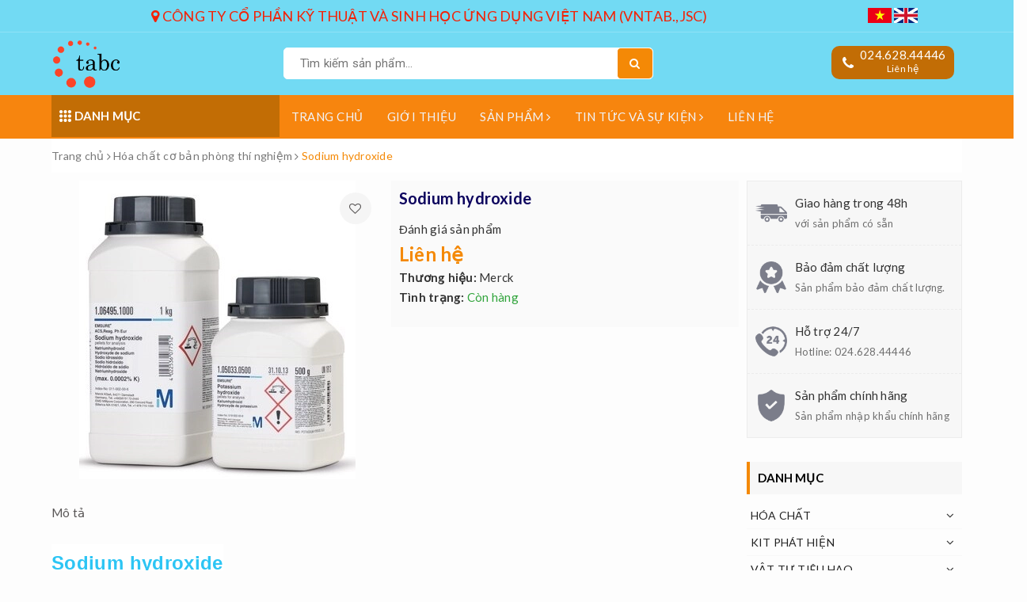

--- FILE ---
content_type: text/html; charset=utf-8
request_url: https://tabc.com.vn/sodium-hydroxide
body_size: 25522
content:
<!DOCTYPE html>
<html lang="vi">
	<head>
		<meta charset="UTF-8" />
		<meta name="viewport" content="width=device-width, initial-scale=1, maximum-scale=1">			
		<title>
			Sodium hydroxide
			
			
			 | CÔNG TY CỔ PHẦN KỸ THUẬT VÀ SINH HỌC ỨNG DỤNG VIỆT NAM			
		</title>
		
	<script>
	  var iwish_template='product';
	  var iwish_cid=parseInt('0',10);	  
	</script>
	<script src="//bizweb.dktcdn.net/100/363/701/themes/735188/assets/iwishheader.js?1755059399198" type="text/javascript"></script>
		
		<!-- ================= Page description ================== -->
		
		<meta name="description" content="Sodium hydroxide H&#227;ng sản xuất: Merck M&#244; tả chung: Đạt ti&#234;u chuẩn ph&#226;n t&#237;ch EMSURE&#174; Reag. Ph Eur,ISO Dung m&#244;i cấp EMSURE&#174; ph&#249; hợp với nhiều ứng dụng ph&#242;ng th&#237; nghiệm cổ điển v&#224; thường được sử dụng trong c&#225;c ứng dụng ph&#242;ng th&#237; nghiệm c&#243; y&#234;u cầu cao v&#224; được quản l&#253; chặt chẽ. EMSURE&#174; cung cấp th&#244;ng số kỹ thuật sản phẩm ph">
		
		<!-- ================= Meta ================== -->
		<meta name="keywords" content="Sodium hydroxide, Hóa chất cơ bản phòng thí nghiệm, 1064699012, 1064695000, 1064691000, NaOH, 215-185-5, 1310-73-2, Sodium hydroxide, CÔNG TY CỔ PHẦN KỸ THUẬT VÀ SINH HỌC ỨNG DỤNG VIỆT NAM, tabc.com.vn"/>		
		<link rel="canonical" href="https://tabc.com.vn/sodium-hydroxide"/>
		<meta name='revisit-after' content='1 days' />
		<meta name="robots" content="noodp,index,follow" />
		<link rel="icon" href="//bizweb.dktcdn.net/100/363/701/themes/735188/assets/favicon.png?1755059399198" type="image/x-icon" />
		
<meta property="og:type" content="product">
<meta property="og:title" content="Sodium hydroxide">

<meta property="og:image" content="http://bizweb.dktcdn.net/thumb/grande/100/363/701/products/emsure-caustics-pellets-emsure-caustics-pellets-all.jpg?v=1681584927263">
<meta property="og:image:secure_url" content="https://bizweb.dktcdn.net/thumb/grande/100/363/701/products/emsure-caustics-pellets-emsure-caustics-pellets-all.jpg?v=1681584927263">

<meta property="og:price:amount" content="0">
<meta property="og:price:currency" content="VND">

	<meta property="og:description" content="Sodium hydroxide Hãng sản xuất: Merck Mô tả chung: Đạt tiêu chuẩn phân tích EMSURE® Reag. Ph Eur,ISO Dung môi cấp EMSURE® phù hợp với nhiều ứng dụng phòng thí nghiệm cổ điển và thường được sử dụng trong các ứng dụng phòng thí nghiệm có yêu cầu cao và được quản lý chặt chẽ. EMSURE® cung cấp thông số kỹ thuật sản phẩm ph">
	<meta property="og:url" content="https://tabc.com.vn/sodium-hydroxide">
	<meta property="og:site_name" content="CÔNG TY CỔ PHẦN KỸ THUẬT VÀ SINH HỌC ỨNG DỤNG VIỆT NAM">
		
		<!-- ================= Google Fonts ================== -->
		
		
		
		<link href="//fonts.googleapis.com/css?family=Lato:400,700" rel="stylesheet" type="text/css" media="all" />
		
		
		<link rel="stylesheet" href="https://unpkg.com/ionicons@4.1.1/dist/css/ionicons.min.css" > 
		<link href="//bizweb.dktcdn.net/100/363/701/themes/735188/assets/bootstrap.scss.css?1755059399198" rel="stylesheet" type="text/css" media="all" />
		<link href="//bizweb.dktcdn.net/100/363/701/themes/735188/assets/owl.carousel.min.css?1755059399198" rel="stylesheet" type="text/css" media="all" />						
		<link href="//bizweb.dktcdn.net/100/363/701/themes/735188/assets/base.scss.css?1755059399198" rel="stylesheet" type="text/css" media="all" />		
		<link href="//bizweb.dktcdn.net/100/363/701/themes/735188/assets/style.scss.css?1755059399198" rel="stylesheet" type="text/css" media="all" />		
		<link href="//bizweb.dktcdn.net/100/363/701/themes/735188/assets/ant-tools.scss.css?1755059399198" rel="stylesheet" type="text/css" media="all" />
		<link href="//bizweb.dktcdn.net/100/363/701/themes/735188/assets/responsive_update.scss.css?1755059399198" rel="stylesheet" type="text/css" media="all" />
		<!-- Header JS -->	
		<script src="//bizweb.dktcdn.net/100/363/701/themes/735188/assets/jquery-2.2.3.min.js?1755059399198" type="text/javascript"></script> 

		<!-- Bizweb javascript customer -->
		

		<!-- Bizweb conter for header -->
		<script>
	var Bizweb = Bizweb || {};
	Bizweb.store = 'tab.mysapo.net';
	Bizweb.id = 363701;
	Bizweb.theme = {"id":735188,"name":"Ant Tools - fix","role":"main"};
	Bizweb.template = 'product';
	if(!Bizweb.fbEventId)  Bizweb.fbEventId = 'xxxxxxxx-xxxx-4xxx-yxxx-xxxxxxxxxxxx'.replace(/[xy]/g, function (c) {
	var r = Math.random() * 16 | 0, v = c == 'x' ? r : (r & 0x3 | 0x8);
				return v.toString(16);
			});		
</script>
<script>
	(function () {
		function asyncLoad() {
			var urls = ["//productreviews.sapoapps.vn/assets/js/productreviews.min.js?store=tab.mysapo.net"];
			for (var i = 0; i < urls.length; i++) {
				var s = document.createElement('script');
				s.type = 'text/javascript';
				s.async = true;
				s.src = urls[i];
				var x = document.getElementsByTagName('script')[0];
				x.parentNode.insertBefore(s, x);
			}
		};
		window.attachEvent ? window.attachEvent('onload', asyncLoad) : window.addEventListener('load', asyncLoad, false);
	})();
</script>


<script>
	window.BizwebAnalytics = window.BizwebAnalytics || {};
	window.BizwebAnalytics.meta = window.BizwebAnalytics.meta || {};
	window.BizwebAnalytics.meta.currency = 'VND';
	window.BizwebAnalytics.tracking_url = '/s';

	var meta = {};
	
	meta.product = {"id": 30497466, "vendor": "Merck", "name": "Sodium hydroxide",
	"type": "Hóa chất cơ bản", "price": 0 };
	
	
	for (var attr in meta) {
	window.BizwebAnalytics.meta[attr] = meta[attr];
	}
</script>

	
		<script src="/dist/js/stats.min.js?v=96f2ff2"></script>
	











				
		<script>var ProductReviewsAppUtil=ProductReviewsAppUtil || {};</script>
		<link href="//bizweb.dktcdn.net/100/363/701/themes/735188/assets/iwish.css?1755059399198" rel="stylesheet" type="text/css" media="all" />
	</head>
	<body>		
		<header class="header">	
	<div class="topbar ">
		<div class="container">
			<div class="row">
				<div class="col-md-12 hidden">
					<ul class='header_language'>
						<a class="nav-link" href="https://tabc.com.vn/">
							<img src="//bizweb.dktcdn.net/100/363/701/themes/735188/assets/vn1.png?1755059399198" style="width:30px;">
						</a>
						<a class="nav-link" href="https://en-tab.mysapo.net/">
							<img src="//bizweb.dktcdn.net/100/363/701/themes/735188/assets/us1.png?1755059399198" style="width:30px;">
						</a>
					</ul>
				</div>

				<div class="col-md-10 col-sm-10 col-12 col-xs-12 ">	
					<ul class="top-right-info a-center">
						
						
						<li>
							<a href="https://goo.gl/maps/FkbKMWqTNxaMqEC58"><i class="fa fa-map-marker" aria-hidden="true"></i> CÔNG TY CỔ PHẦN KỸ THUẬT VÀ SINH HỌC ỨNG DỤNG VIỆT NAM (VNTAB.,JSC)</a>
						</li>
						
					</ul>

				</div>

				<div class="col-md-2 col-sm-2 col-xs-12 text-center">
					
					<ul class='header_language'>
						<a class="nav-link" href="https://tabc.com.vn/">
							<img src="//bizweb.dktcdn.net/100/363/701/themes/735188/assets/vn1.png?1755059399198" style="width:30px;">
						</a>
						<a class="nav-link" href="https://en-tab.mysapo.net/">
							<img src="//bizweb.dktcdn.net/100/363/701/themes/735188/assets/us1.png?1755059399198" style="width:30px;">
						</a>
					</ul>
				</div>
			</div>
		</div>
	</div>
	<div class="container">
		<div class="header-main">
			<div class="row">
				<div class="col-md-3 col-100-h">
					<button type="button" class="navbar-toggle collapsed visible-sm visible-xs" id="trigger-mobile">
						<span class="sr-only">Toggle navigation</span>
						<span class="icon-bar"></span>
						<span class="icon-bar"></span>
						<span class="icon-bar"></span>
					</button>
					<div class="logo">
						<a href="/" class="logo-wrapper ">					
							<img src="//bizweb.dktcdn.net/100/363/701/themes/735188/assets/logo.png?1755059399198" alt="logo CÔNG TY CỔ PHẦN KỸ THUẬT VÀ SINH HỌC ỨNG DỤNG VIỆT NAM">					
						</a>					
					</div>
					<div class="mobile-cart visible-sm visible-xs">
						<a href="/cart" title="Giỏ hàng">
							<i class="fa fa-shopping-bag"></i>
							<div class="cart-right">
								<span class="count_item_pr">0</span>
							</div>
						</a>
					</div>
				</div>
				<div class="col-md-5">
					<div class="search">
						<div class="header_search search_form">
	<form class="input-group search-bar search_form" action="/search" method="get" role="search">		
		<input type="search" name="query" value="" placeholder="Tìm kiếm sản phẩm... " class="input-group-field st-default-search-input search-text" autocomplete="off">
		<span class="input-group-btn">
			<button class="btn icon-fallback-text">
				<i class="fa fa-search"></i>
			</button>
		</span>
	</form>
	
	<div id='search_suggestion'>
	<div id='search_top'>
		<div id="product_results"></div>
		<div id="article_results"></div>
	</div>
	<div id='search_bottom'>
		<a class='show_more' href='#'>Hiển thị tất cả kết quả cho "<span></span>"</a>
	</div>
</div>
<script>
	$(document).ready(function ($) {
							var settings = {
								searchArticle: "0",
								articleLimit: 5,
								productLimit: 5,
								showDescription: "0"
							};
							var suggestionWrap = document.getElementById('search_suggestion');
							var searchTop = document.getElementById('search_top');
							var productResults = document.getElementById('product_results');
							var articleResults = document.getElementById('article_results');
							var searchBottom = document.getElementById('search_bottom');
							var isArray = function(a) {
								return Object.prototype.toString.call(a) === "[object Array]";
							}
							var createEle = function(desc) {
								if (!isArray(desc)) {
									return createEle.call(this, Array.prototype.slice.call(arguments));
								}
								var tag = desc[0];
								var attributes = desc[1];
								var el = document.createElement(tag);
								var start = 1;
								if (typeof attributes === "object" && attributes !== null && !isArray(attributes)) {
									for (var attr in attributes) {
										el[attr] = attributes[attr];
									}
									start = 2;
								}
								for (var i = start; i < desc.length; i++) {
									if (isArray(desc[i])) {
										el.appendChild(createEle(desc[i]));
									}
									else {
										el.appendChild(document.createTextNode(desc[i]));
									}
								}
								return el;
							}
							var loadResult = function(data, type) {
								if(type==='product')
								{
									productResults.innerHTML = '';
								}
								if(type==='article')
								{
									articleResults.innerHTML = '';
								}
								var articleLimit = parseInt(settings.articleLimit);
								var productLimit = parseInt(settings.productLimit);
								var showDescription = settings.showDescription;
								if(data.indexOf('<iframe') > -1) {
									data = data.substr(0, (data.indexOf('<iframe') - 1))
								}
								var dataJson = JSON.parse(data);
								if(dataJson.results !== undefined)
								{
									var resultList = [];
									searchTop.style.display = 'block';
									if(type === 'product') {
										productResults.innerHTML = ''
										productLimit = Math.min(dataJson.results.length, productLimit);
										for(var i = 0; i < productLimit; i++) {
											resultList[i] = dataJson.results[i];
										}
									}
									else {
										articleResults.innerHTML = '';
										articleLimit = Math.min(dataJson.results.length, articleLimit);
										for(var i = 0; i < articleLimit; i++) {
											resultList[i] = dataJson.results[i];
										}
									}
									var searchTitle = 'Sản phẩm gợi ý'
									if(type === 'article') {
										searchTitle = 'Bài viết';
									}
									var searchHeading = createEle(['h3', searchTitle]);
									var searchList = document.createElement('ul');
									for(var index = 0; index < resultList.length; index++) {
										var item = resultList[index];
										var priceDiv = '';
										var descriptionDiv = '';
										if(type == 'product') {
											if(item.price_contact) {
												priceDiv = ['div', {className: 'item_price'},
															['ins', item.price_contact]
														   ];
											}
											else {
												if(item.price_from) {
													priceDiv = ['div', {className: 'item_price'},
																['span', 'Từ '],
																['ins', item.price_from]
															   ];
												}
												else {
													priceDiv = ['div', {className: 'item_price'},
																['ins', parseFloat(item.price)  ? item.price : 'Liên hệ']
															   ];
												}
											}
											if(item.compare_at_price !== undefined) {
												priceDiv.push(['del', item.compare_at_price]);
											}
										}
										if(showDescription == '1') {
											descriptionDiv = ['div', {className: 'item_description'}, item.description]
										}
										var searchItem = createEle(
											['li',
											 ['a', {href: item.url, title: item.title},
											  ['div', {className: 'item_image'},
											   ['img', {src: item.thumbnail, alt: item.title}]
											  ],
											  ['div', {className: 'item_detail'},
											   ['div', {className: 'item_title'},
												['h4', item.title]
											   ],
											   priceDiv, descriptionDiv
											  ]
											 ]
											]
										)
										searchList.appendChild(searchItem);
									}
									if(type === 'product') {
										productResults.innerHTML = '';
										productResults.appendChild(searchHeading);
										productResults.appendChild(searchList);
									}
									else {
										articleResults.innerHTML = '';
										articleResults.appendChild(searchHeading);
										articleResults.appendChild(searchList);
									}
								}
								else
								{
									if(type !== 'product' && false)
									{
										searchTop.style.display = 'none'
									}
								}
							}
							var loadAjax = function(q) {
								if(settings.searchArticle === '1') {
									loadArticle(q);
								}
								loadProduct(q);
							}
							var loadProduct = function(q) {
								var xhttp = new XMLHttpRequest();
								xhttp.onreadystatechange = function() {
									if(this.readyState == 4 && this.status == 200) {
										loadResult(this.responseText, 'product')
									}
								}
								xhttp.open('GET', '/search?type=product&q=' + q + '&view=json', true);
								xhttp.send();
							}
							var loadArticle = function(q) {
								var xhttp = new XMLHttpRequest();
								xhttp.onreadystatechange = function() {
									if(this.readyState == 4 && this.status == 200) {
										loadResult(this.responseText, 'article')
									}
								}
								xhttp.open('GET', '/search?type=article&q=' + q + '&view=json', true);
								xhttp.send();
							}
							var searchForm = document.querySelectorAll('form[action="/search"]');
							var getPos = function(el) {
								for (var lx=0, ly=0; el != null; lx += el.offsetLeft, ly += el.offsetTop, el = el.offsetParent);
								return {x: lx,y: ly};
							}
							var initSuggestion = function(el) {

								var parentTop = el.offsetParent.offsetTop;
								var position = getPos(el);
								var searchInputHeight = el.offsetHeight;
								var searchInputWidth = el.offsetWidth;
								var searchInputX = position.x;
								var searchInputY = position.y;
								var suggestionPositionX = searchInputX;
								var suggestionPositionY = searchInputY + searchInputHeight;
								suggestionWrap.style.left = '0px';
								suggestionWrap.style.top = 52 + 'px';
								suggestionWrap.style.width = searchInputWidth + 'px';
							}
							window.__q__ = '';
							var loadAjax2 = function (q) {
								if(settings.searchArticle === '1') {
								}
								window.__q__ = q;
								return $.ajax({
									url: '/search?type=product&q=' + q + '&view=json',
									type:'GET'
								}).promise();
							};
							if(searchForm.length > 0) {
								for(var i = 0; i < searchForm.length; i++) {
									var form = searchForm[i];
									
									var searchInput = form.querySelector('input');
									
									var keyup = Rx.Observable.fromEvent(searchInput, 'keyup')
									.map(function (e) {
										var __q = e.target.value;
										initSuggestion(e.target);
										if(__q === '' || __q === null) {
											suggestionWrap.style.display = 'none';
										}
										else{
											suggestionWrap.style.display = 'block';
											var showMore = searchBottom.getElementsByClassName('show_more')[0];
											showMore.setAttribute('href', '/search?q=' + __q);
											showMore.querySelector('span').innerHTML = __q;
										}
										return e.target.value;
									})
									.filter(function (text) {
										return text.length > 0;
									})
									.debounce(300  )
									.distinctUntilChanged();
									var searcher = keyup.flatMapLatest(loadAjax2);
									searcher.subscribe(
										function (data) {
											loadResult(data, 'product');
											if(settings.searchArticle === '1') {
												loadArticle(window.__q__);
											}
										},
										function (error) {

										});
								}
							}
							window.addEventListener('click', function() {
								suggestionWrap.style.display = 'none';
							});
						});

</script>
	
</div> 
					</div>
				</div>
				<div class="col-md-4 hidden-sm hidden-xs">
					<div class="header-right clearfix">
						<div class="top-cart-contain f-right hidden">
							<div class="mini-cart text-xs-center">
								<div class="heading-cart cart_header">
									<div class="icon_hotline">
										<i class="fa fa-shopping-basket" aria-hidden="true"></i>
									</div>
									<div class="content_cart_header">
										<a class="bg_cart" href="/cart" title="Giỏ hàng">
											(<span class="count_item count_item_pr">0</span>) Sản phẩm
											<span class="text-giohang">Giỏ hàng</span>
										</a>
									</div>
								</div>
							</div>
						</div>
						<div class="hotline_dathang f-right hidden-sm draw">
							<div class="icon_hotline">
								<i class="fa fa-phone" aria-hidden="true"></i>
							</div>
							<div class="content_hotline">
								<a href="tel:024.628.44446">024.628.44446</a>
								<span>Liên hệ</span>
							</div>
						</div>
					</div>
				</div>
			</div>
		</div>
	</div>
	<nav class="hidden-sm hidden-xs" data-spy="affix" data-offset-top="197">
	<div class="container">
		<div class="col-md-3 no-padding">
			<div class="mainmenu mainmenu-other">
				<span><i class="ion ion-ios-keypad"></i> Danh mục </span>
				<div class="nav-cate">
					<ul id="menu2017">
						
						
						
						
						
						
						<li class="dropdown menu-item-count clearfix">
							<h3>
								<img src="//bizweb.dktcdn.net/100/363/701/themes/735188/assets/index-cate-icon-1.png?1755059399198" alt="HÓA CHẤT" />
								<a href="/hoa-chat">HÓA CHẤT</a>
							</h3>
							<div class="subcate gd-menu">
								<div class="sub-flex clearfix">
									<ul>
										
										
										<li class="sub-hassub">
											<a class="sub-a" href="/san-hoc-phan-tu" title="Sinh học phân tử">Sinh học phân tử</a>
											<div class="subcate2">
												
												<a href="/kit-tach-chiet" title="KIT tách chiết">KIT tách chiết</a>
												
												<a href="/dna-polymerase-mastermix" title="DNA polymerase MasterMix">DNA polymerase MasterMix</a>
												
												<a href="/enzyme-phien-ma-nguoc-va-mix" title="Enzyme phiên mã ngược và Mix">Enzyme phiên mã ngược và Mix</a>
												
												<a href="/enzyme-cat-gioi-han" title="Enzyme cắt giới hạn">Enzyme cắt giới hạn</a>
												
												<a href="/dien-di" title="Điện di">Điện di</a>
												
											</div>
										</li>
										
										
										
										<li class="sub-hassub">
											<a class="sub-a" href="/nuoi-cay-te-bao" title="Nuôi cấy tế bào">Nuôi cấy tế bào</a>
											<div class="subcate2">
												
												<a href="/nuoi-cay-te-bao" title="Nuôi cấy tế bào">Nuôi cấy tế bào</a>
												
											</div>
										</li>
										
										
										
										<li>
											<a class="sub-a" href="/ebioscience-te-bao-dong-chay-mien-dich-hoc" title="eBioscience – Tế bào dòng chảy miễn dịch học">eBioscience – Tế bào dòng chảy miễn dịch học</a>
										</li>
										
										
										
										<li class="sub-hassub">
											<a class="sub-a" href="/hoa-chat-co-ban-phong-thi-nghiem" title="Hóa chất cơ bản phòng thí nghiệm">Hóa chất cơ bản phòng thí nghiệm</a>
											<div class="subcate2">
												
											</div>
										</li>
										
										
										
										<li>
											<a class="sub-a" href="/kiem-nghiem-vi-sinh" title="Kiểm nghiệm vi sinh">Kiểm nghiệm vi sinh</a>
										</li>
										
										
										
										<li>
											<a class="sub-a" href="/hoa-chat-khac" title="Hóa chất khác">Hóa chất khác</a>
										</li>
										
										
									</ul>
								</div>
							</div>
						</li>
						
						
						
						
						<li class="dropdown menu-item-count clearfix">
							<h3>
								<img src="//bizweb.dktcdn.net/100/363/701/themes/735188/assets/index-cate-icon-2.png?1755059399198" alt="KIT PHÁT HIỆN" />
								<a href="/kit-phat-hien">KIT PHÁT HIỆN</a>
							</h3>
							<div class="subcate gd-menu">
								<div class="sub-flex clearfix">
									<ul>
										
										
										<li>
											<a class="sub-a" href="/benh-tren-nguoi" title="Bệnh trên Người">Bệnh trên Người</a>
										</li>
										
										
										
										<li>
											<a class="sub-a" href="/benh-tren-dong-vat" title="Bệnh trên Động vật">Bệnh trên Động vật</a>
										</li>
										
										
										
										<li>
											<a class="sub-a" href="/khac" title="Khác">Khác</a>
										</li>
										
										
									</ul>
								</div>
							</div>
						</li>
						
						
						
						
						<li class="dropdown menu-item-count clearfix">
							<h3>
								<img src="//bizweb.dktcdn.net/100/363/701/themes/735188/assets/index-cate-icon-3.png?1755059399198" alt="VẬT TƯ TIÊU HAO" />
								<a href="/vat-tu-tieu-hao">VẬT TƯ TIÊU HAO</a>
							</h3>
							<div class="subcate gd-menu">
								<div class="sub-flex clearfix">
									<ul>
										
										
										<li>
											<a class="sub-a" href="/tips-filter-tips" title="Tips - Filter Tips">Tips - Filter Tips</a>
										</li>
										
										
										
										<li>
											<a class="sub-a" href="/microtube-tube" title="Microtube – Tube">Microtube – Tube</a>
										</li>
										
										
										
										<li>
											<a class="sub-a" href="/pcr-rt-pcr-tube" title="PCR/RT-PCR tube-plates">PCR/RT-PCR tube-plates</a>
										</li>
										
										
										
										<li>
											<a class="sub-a" href="/pipette" title="Pipette">Pipette</a>
										</li>
										
										
										
										<li>
											<a class="sub-a" href="/rack-cooling-rack" title="Rack – Cooling Rack">Rack – Cooling Rack</a>
										</li>
										
										
										
										<li>
											<a class="sub-a" href="/mang-loc" title="Màng lọc">Màng lọc</a>
										</li>
										
										
										
										<li>
											<a class="sub-a" href="/vat-tu-nuoi-cay-te-bao" title="Vật tư nuôi cấy tế bào">Vật tư nuôi cấy tế bào</a>
										</li>
										
										
										
										<li>
											<a class="sub-a" href="/vat-tu-tieu-hao-khac" title="Vật tư tiêu hao khác">Vật tư tiêu hao khác</a>
										</li>
										
										
									</ul>
								</div>
							</div>
						</li>
						
						
						
						
						<li class="dropdown menu-item-count clearfix">
							<h3>
								<img src="//bizweb.dktcdn.net/100/363/701/themes/735188/assets/index-cate-icon-4.png?1755059399198" alt="THIẾT BỊ" />
								<a href="/thiet-bi">THIẾT BỊ</a>
							</h3>
							<div class="subcate gd-menu">
								<div class="sub-flex clearfix">
									<ul>
										
										
										<li>
											<a class="sub-a" href="/thiet-bi-sinh-hoc-phan-tu" title="Thiết bị sinh học phân tử">Thiết bị sinh học phân tử</a>
										</li>
										
										
										
										<li>
											<a class="sub-a" href="/thiet-bi-nuoi-cay-te-bao" title="Thiết bị nuôi cấy tế bào">Thiết bị nuôi cấy tế bào</a>
										</li>
										
										
										
										<li>
											<a class="sub-a" href="/thiet-bi-co-ban-phong-thi-nghiem" title="Thiết bị cơ bản phòng thí nghiệm">Thiết bị cơ bản phòng thí nghiệm</a>
										</li>
										
										
										
										<li>
											<a class="sub-a" href="/he-thong-loc-tiep-tuyen-va-cot-loc-mrna-exosome-mabs" title="Hệ thống lọc tiếp tuyến và Cột lọc (mRNA, EXOSOME, mAbs…)">Hệ thống lọc tiếp tuyến và Cột lọc (mRNA, EXOSOME, mAbs…)</a>
										</li>
										
										
									</ul>
								</div>
							</div>
						</li>
						
						
						
						
						<li class="dropdown menu-item-count clearfix">
							<h3>
								<img src="//bizweb.dktcdn.net/100/363/701/themes/735188/assets/index-cate-icon-5.png?1755059399198" alt="DỊCH VỤ" />
								<a href="/dich-vu">DỊCH VỤ</a>
							</h3>
							<div class="subcate gd-menu">
								<div class="sub-flex clearfix">
									<ul>
										
										
										<li>
											<a class="sub-a" href="/tong-hop-gene-primer-probe" title="Tổng hợp Gene-Primer/probe">Tổng hợp Gene-Primer/probe</a>
										</li>
										
										
										
										<li>
											<a class="sub-a" href="/giai-trinh-tu" title="Giải trình tự">Giải trình tự</a>
										</li>
										
										
										
										<li>
											<a class="sub-a" href="/tong-hop-protein" title="Tổng hợp protein">Tổng hợp protein</a>
										</li>
										
										
										
										<li>
											<a class="sub-a" href="/tu-van-thiet-ke-xay-dung-phong-sach-phong-mo-phong-thi-nghiem" title="Tư vấn - Thiết kế - Xây dựng phòng sạch, phòng mổ, phòng thí nghiệm">Tư vấn - Thiết kế - Xây dựng phòng sạch, phòng mổ, phòng thí nghiệm</a>
										</li>
										
										
									</ul>
								</div>
							</div>
						</li>
						
						
						
						
						<li class="dropdown menu-item-count clearfix">
							<h3>
								<img src="//bizweb.dktcdn.net/100/363/701/themes/735188/assets/index-cate-icon-6.png?1755059399198" alt="SẢN PHẨM NỔI BẬT" />
								<a href="/san-pham-noi-bat">SẢN PHẨM NỔI BẬT</a>
							</h3>
							<div class="subcate gd-menu">
								<div class="sub-flex clearfix">
									<ul>
										
										
										<li class="sub-hassub">
											<a class="sub-a" href="/san-pham-noi-bat-1" title="Sản phẩm nổi bật">Sản phẩm nổi bật</a>
											<div class="subcate2">
												
												<a href="/san-pham-noi-bat-1" title="Sản phẩm nổi bật">Sản phẩm nổi bật</a>
												
											</div>
										</li>
										
										
									</ul>
								</div>
							</div>
						</li>
						
						
						
						
						<li class="dropdown menu-item-count clearfix">
							<h3>
								<img src="//bizweb.dktcdn.net/100/363/701/themes/735188/assets/index-cate-icon-7.png?1755059399198" alt="SẢN PHẨM MỚI" />
								<a href="/san-pham-moi">SẢN PHẨM MỚI</a>
							</h3>
							<div class="subcate gd-menu">
								<div class="sub-flex clearfix">
									<ul>
										
										
										<li class="sub-hassub">
											<a class="sub-a" href="/san-pham-moi-1" title="Sản phẩm mới">Sản phẩm mới</a>
											<div class="subcate2">
												
												<a href="/san-pham-moi-1" title="Sản phẩm mới">Sản phẩm mới</a>
												
											</div>
										</li>
										
										
									</ul>
								</div>
							</div>
						</li>
						
						
					</ul>
				</div>
			</div>
		</div>
		<div class="col-md-9 no-padding">
			<ul id="nav" class="nav">
				
				
				
				
				<li class="nav-item "><a class="nav-link" href="/">Trang chủ</a></li>
				
				
				
				
				
				<li class="nav-item "><a class="nav-link" href="/cong-ty-co-phan-ky-thuat-va-sinh-hoc-ung-dung-viet-nam">Giới thiệu</a></li>
				
				
				
				
				
				<li class="nav-item ">
					<a href="/collections/all" class="nav-link">Sản phẩm <i class="fa fa-angle-right" data-toggle="dropdown"></i></a>			
								
					<ul class="dropdown-menu">
						
						
						<li class="dropdown-submenu nav-item-lv2">
							<a class="nav-link" href="/hoa-chat">HÓA CHẤT <i class="fa fa-angle-right"></i></a>

							<ul class="dropdown-menu">
														
								<li class="nav-item-lv3">
									<a class="nav-link" href="/san-hoc-phan-tu">Sinh học phân tử</a>
								</li>						
														
								<li class="nav-item-lv3">
									<a class="nav-link" href="/nuoi-cay-te-bao">Nuôi cấy tế bào</a>
								</li>						
														
								<li class="nav-item-lv3">
									<a class="nav-link" href="/ebioscience-te-bao-dong-chay-mien-dich-hoc">eBioscience – Tế bào dòng chảy miễn dịch học</a>
								</li>						
														
								<li class="nav-item-lv3">
									<a class="nav-link" href="/hoa-chat-co-ban-phong-thi-nghiem">Hóa chất cơ bản phòng thí nghiệm</a>
								</li>						
														
								<li class="nav-item-lv3">
									<a class="nav-link" href="/kiem-nghiem-vi-sinh">Kiểm nghiệm vi sinh</a>
								</li>						
														
								<li class="nav-item-lv3">
									<a class="nav-link" href="/hoa-chat-khac">Hóa chất khác</a>
								</li>						
								
							</ul>                      
						</li>
						
						
						
						<li class="dropdown-submenu nav-item-lv2">
							<a class="nav-link" href="/kit-phat-hien">KIT PHÁT HIỆN <i class="fa fa-angle-right"></i></a>

							<ul class="dropdown-menu">
														
								<li class="nav-item-lv3">
									<a class="nav-link" href="/benh-tren-nguoi">Bệnh trên Người</a>
								</li>						
														
								<li class="nav-item-lv3">
									<a class="nav-link" href="/benh-tren-dong-vat">Bệnh trên Động vật</a>
								</li>						
														
								<li class="nav-item-lv3">
									<a class="nav-link" href="/khac">Khác</a>
								</li>						
								
							</ul>                      
						</li>
						
						
						
						<li class="dropdown-submenu nav-item-lv2">
							<a class="nav-link" href="/vat-tu-tieu-hao">VẬT TƯ TIÊU HAO <i class="fa fa-angle-right"></i></a>

							<ul class="dropdown-menu">
														
								<li class="nav-item-lv3">
									<a class="nav-link" href="/tips-filter-tips">Tips - Filter Tips</a>
								</li>						
														
								<li class="nav-item-lv3">
									<a class="nav-link" href="/microtube-tube">Microtube – Tube</a>
								</li>						
														
								<li class="nav-item-lv3">
									<a class="nav-link" href="/pcr-rt-pcr-tube">PCR/RT-PCR tube-plates</a>
								</li>						
														
								<li class="nav-item-lv3">
									<a class="nav-link" href="/pipette">Pipette</a>
								</li>						
														
								<li class="nav-item-lv3">
									<a class="nav-link" href="/rack-cooling-rack">Rack – Cooling Rack</a>
								</li>						
														
								<li class="nav-item-lv3">
									<a class="nav-link" href="/mang-loc">Màng lọc</a>
								</li>						
														
								<li class="nav-item-lv3">
									<a class="nav-link" href="/vat-tu-nuoi-cay-te-bao">Vật tư nuôi cấy tế bào</a>
								</li>						
														
								<li class="nav-item-lv3">
									<a class="nav-link" href="/vat-tu-tieu-hao-khac">Vật tư tiêu hao khác</a>
								</li>						
								
							</ul>                      
						</li>
						
						
						
						<li class="dropdown-submenu nav-item-lv2">
							<a class="nav-link" href="/thiet-bi">THIẾT BỊ <i class="fa fa-angle-right"></i></a>

							<ul class="dropdown-menu">
														
								<li class="nav-item-lv3">
									<a class="nav-link" href="/thiet-bi-sinh-hoc-phan-tu">Thiết bị sinh học phân tử</a>
								</li>						
														
								<li class="nav-item-lv3">
									<a class="nav-link" href="/thiet-bi-nuoi-cay-te-bao">Thiết bị nuôi cấy tế bào</a>
								</li>						
														
								<li class="nav-item-lv3">
									<a class="nav-link" href="/thiet-bi-co-ban-phong-thi-nghiem">Thiết bị cơ bản phòng thí nghiệm</a>
								</li>						
														
								<li class="nav-item-lv3">
									<a class="nav-link" href="/he-thong-loc-tiep-tuyen-va-cot-loc-mrna-exosome-mabs">Hệ thống lọc tiếp tuyến và Cột lọc (mRNA, EXOSOME, mAbs…)</a>
								</li>						
								
							</ul>                      
						</li>
						
						
						
						<li class="dropdown-submenu nav-item-lv2">
							<a class="nav-link" href="/dich-vu">DỊCH VỤ <i class="fa fa-angle-right"></i></a>

							<ul class="dropdown-menu">
														
								<li class="nav-item-lv3">
									<a class="nav-link" href="/tong-hop-gene-primer-probe">Tổng hợp Gene-Primer/probe</a>
								</li>						
														
								<li class="nav-item-lv3">
									<a class="nav-link" href="/giai-trinh-tu">Giải trình tự</a>
								</li>						
														
								<li class="nav-item-lv3">
									<a class="nav-link" href="/tong-hop-protein">Tổng hợp protein</a>
								</li>						
														
								<li class="nav-item-lv3">
									<a class="nav-link" href="/tu-van-thiet-ke-xay-dung-phong-sach-phong-mo-phong-thi-nghiem">Tư vấn - Thiết kế - Xây dựng phòng sạch, phòng mổ, phòng thí nghiệm</a>
								</li>						
								
							</ul>                      
						</li>
						
						
						
						<li class="dropdown-submenu nav-item-lv2">
							<a class="nav-link" href="/san-pham-noi-bat">SẢN PHẨM NỔI BẬT <i class="fa fa-angle-right"></i></a>

							<ul class="dropdown-menu">
														
								<li class="nav-item-lv3">
									<a class="nav-link" href="/san-pham-noi-bat-1">Sản phẩm nổi bật</a>
								</li>						
								
							</ul>                      
						</li>
						
						
						
						<li class="dropdown-submenu nav-item-lv2">
							<a class="nav-link" href="/san-pham-moi">SẢN PHẨM MỚI <i class="fa fa-angle-right"></i></a>

							<ul class="dropdown-menu">
														
								<li class="nav-item-lv3">
									<a class="nav-link" href="/san-pham-moi-1">Sản phẩm mới</a>
								</li>						
								
							</ul>                      
						</li>
						
						

					</ul>
					
				</li>
				
				
				
				
				
				<li class="nav-item ">
					<a href="/tin-tuc" class="nav-link">Tin tức và sự kiện <i class="fa fa-angle-right" data-toggle="dropdown"></i></a>			
								
					<ul class="dropdown-menu">
						
						
						<li class="dropdown-submenu nav-item-lv2">
							<a class="nav-link" href="/dao-tao-va-webinar">Đào tạo và Webinar <i class="fa fa-angle-right"></i></a>

							<ul class="dropdown-menu">
								
							</ul>                      
						</li>
						
						
						
						<li class="nav-item-lv2">
							<a class="nav-link" href="/promotion-va-khuyen-mai">Ưu đãi và Khuyến mại</a>
						</li>
						
						
						
						<li class="nav-item-lv2">
							<a class="nav-link" href="/blog">Tin tức - Blog</a>
						</li>
						
						

					</ul>
					
				</li>
				
				
				
				
				
				<li class="nav-item "><a class="nav-link" href="/lien-he">Liên hệ</a></li>
				
				
			</ul>	
		</div>
	</div>
</nav>
<script>
	if ($(window).width() > 1100){
		
		
		var menu_limit = "8";
		if (isNaN(menu_limit)){
			menu_limit = 10;
		} else {
			menu_limit = 7;
		}
	}else{
		
		
		var menu_limit = "8";
		if (isNaN(menu_limit)){
			menu_limit = 8;
		} else {
			menu_limit = 7;
		}
	}
	var sidebar_length = $('.menu-item-count').length;
	if (sidebar_length > (menu_limit + 1) ){
		$('.nav-cate:not(.site-nav-mobile) > ul').each(function(){
			$('.menu-item-count',this).eq(menu_limit).nextAll().hide().addClass('toggleable');
			$(this).append('<li class="more"><h3><a><label>Xem thêm ... </label></a></h3></li>');
		});
		$('.nav-cate > ul').on('click','.more', function(){
			if($(this).hasClass('less')){
				$(this).html('<h3><a><label>Xem thêm ...</label></a></h3>').removeClass('less');
			} else {
				$(this).html('<h3><a><label>Thu gọn ... </label></a></h3>').addClass('less');;
			}
			$(this).siblings('li.toggleable').slideToggle({
				complete: function () {
					var divHeight = $('#menu2017').height() + 1; 
					$('.subcate.gd-menu').css('min-height', divHeight+'px');
					$('.subcate2').css('min-height', divHeight+'px');
				}
			});
		});
		$('.mainmenu-other').hover(function() {
			var divHeight = $('#menu2017').height() + 1; 
			$('.subcate.gd-menu').css('min-height', divHeight+'px');
			$('.subcate2').css('min-height', divHeight+'px');
		});
	}
</script>
</header>
		






<section class="bread-crumb margin-bottom-10">
	<div class="container">
		<div class="row">
			<div class="col-xs-12">
				<ul class="breadcrumb" itemscope itemtype="http://data-vocabulary.org/Breadcrumb">					
					<li class="home">
						<a itemprop="url" href="/" title="Trang chủ"><span itemprop="title">Trang chủ</span></a>						
						<span><i class="fa fa-angle-right"></i></span>
					</li>
					
					
					<li>
						<a itemprop="url" href="/hoa-chat-co-ban-phong-thi-nghiem" title="Hóa chất cơ bản phòng thí nghiệm"><span itemprop="title">Hóa chất cơ bản phòng thí nghiệm</span></a>						
						<span><i class="fa fa-angle-right"></i></span>
					</li>
					
					<li ><strong><span itemprop="title">Sodium hydroxide</span></strong><li>
					
				</ul>
			</div>
		</div>
	</div>
</section>
<section class="product" itemscope itemtype="http://schema.org/Product">	
	<meta itemprop="url" content="//tabc.com.vn/sodium-hydroxide">
	<meta itemprop="image" content="//bizweb.dktcdn.net/thumb/grande/100/363/701/products/emsure-caustics-pellets-emsure-caustics-pellets-all.jpg?v=1681584927263">
	<meta itemprop="description" content="Sodium hydroxide
Hãng sản xuất: Merck
Mô tả chung:
Đạt tiêu chuẩn phân tích EMSURE® Reag. Ph Eur,ISO
Dung môi cấp EMSURE® phù hợp với nhiều ứng dụng phòng thí nghiệm cổ điển và thường được sử dụng trong các ứng dụng phòng thí nghiệm có yêu cầu cao và được quản lý chặt chẽ. EMSURE® cung cấp thông ...">
	<meta itemprop="name" content="Sodium hydroxide">
	<div class="container">
		<div class="row">
			<div class="col-lg-9 col-md-8 details-product">
				<div class="row product-bottom">
					<div class="clearfix padding-bottom-10">
						<div class="col-xs-12 col-sm-6 col-lg-6 col-md-6">
							<div class="relative product-image-block no-thum">
								<div class="large-image">
									<a  class="large_image_url">
										<img id="zoom_01" src="//bizweb.dktcdn.net/thumb/1024x1024/100/363/701/products/emsure-caustics-pellets-emsure-caustics-pellets-all.jpg?v=1681584927263" alt="Sodium hydroxide" class="img-responsive center-block">
									</a>							
									<div class="hidden">
										
										<div class="item">
											<a href="https://bizweb.dktcdn.net/100/363/701/products/emsure-caustics-pellets-emsure-caustics-pellets-all.jpg?v=1681584927263" data-image="https://bizweb.dktcdn.net/100/363/701/products/emsure-caustics-pellets-emsure-caustics-pellets-all.jpg?v=1681584927263" data-zoom-image="https://bizweb.dktcdn.net/100/363/701/products/emsure-caustics-pellets-emsure-caustics-pellets-all.jpg?v=1681584927263" data-rel="prettyPhoto[product-gallery]">										
											</a>
										</div>	
										
									</div>
									
									<a title="Yêu thích" class="button_wh_40  iWishAdd iwishAddWrapper" href="javascript:;" data-customer-id="0" data-product="30497466" data-variant="86210322"><i class="fa fa-heart-o"></i></a>
									<a  title="Bỏ thích" class="button_wh_40  iWishAdded iwishAddWrapper iWishHidden" href="javascript:;" data-customer-id="0" data-product="30497466" data-variant="86210322"><i class="fa fa-heart"></i></a>
									
								</div>	
								
							</div>
							
							<div class="social-sharing margin-top-20">
								<!-- Go to www.addthis.com/dashboard to customize your tools -->
								<script type="text/javascript" src="//s7.addthis.com/js/300/addthis_widget.js#pubid=ra-5a099baca270babc"></script>
								<!-- Go to www.addthis.com/dashboard to customize your tools -->
								<div class="addthis_inline_share_toolbox_uu9r"></div>
							</div>
							
						</div>
						<div class="col-xs-12 col-sm-6 col-lg-6 col-md-6 details-pro">
							<div class="product-top clearfix">
								<h1 class="title-head">Sodium hydroxide</h1>
								<div class="panel-product-line panel-product-rating clearfix">
									<div class="bizweb-product-reviews-badge" data-id="30497466"></div>
									<div class="iddanhgia" onclick="scrollToxx();">
										<span>Đánh giá sản phẩm</span>
									</div>
								</div>
							</div>
							<div class="price-box clearfix" itemscope itemtype="http://schema.org/Offer">
								
								<div class="special-price"><span class="price product-price">Liên hệ </span> </div> <!-- Hết hàng -->
								
							</div>
							<div class="vat_enable hidden">
								* <em>
								
								Giá sản phẩm chưa bao gồm VAT
								
								</em>
							</div>
							<div class="inve_brand">
								
								<span class="stock-brand-title"><strong>Thương hiệu:</strong></span>
								<span class="a-brand">Merck</span>
								
							</div>
							<div class="inventory_quantity" itemscope itemtype="http://schema.org/ItemAvailability">
								<span class="stock-brand-title"><strong>Tình trạng:</strong></span>
								 
								
								
								<span class="a-stock a1" itemprop="supersededBy">Còn hàng</span>
								
								
								
							</div>
								
							
							<div class="product-summary product_description margin-bottom-15 margin-top-15">
								<div class="rte description">
									
								</div>
							</div>
							
							
							<div class="form-product">
								<form enctype="multipart/form-data" id="add-to-cart-form" action="/cart/add" method="post" class="form-inline">
									
									<div class="box-variant clearfix  hidden ">
										
										<input type="hidden" name="variantId" value="86210322" />
										
									</div>
									<div class="form-group hidden ">
										<div class="custom custom-btn-number form-control">									
											<label>Số lượng</label>
											<button onclick="var result = document.getElementById('qty'); var qty = result.value; if( !isNaN(qty) & qty > 1 ) result.value--;return false;" class="btn-minus btn-cts" type="button">–</button>
											<input type="text" class="qty input-text" id="qty" name="quantity" size="4" value="1" />
											<button onclick="var result = document.getElementById('qty'); var qty = result.value; if( !isNaN(qty)) result.value++;return false;" class="btn-plus btn-cts" type="button">+</button>
										</div>
										<div class="clearfix margin-bottom-20"></div>
										<div class="clearfix">
																				
											<button type="submit" data-role='addtocart' class="btn btn-lg btn-gray btn-cart add_to_cart btn_buy add_to_cart">
												<span class="txt-main">Mua ngay</span>
											</button>									
											
										</div>
									</div>	
									
								</form>
							</div>
						</div>
					</div>
				</div>
				
				<div class='row'>
					<div class='col-md-12'>
						<link href="https://betterproducttabs.sapoapps.vn//ProductTabAsset/ProductTabStyle?storeAlias=tab"  rel="stylesheet" type="text/css"  media="all" /><div class="description" id="tabs" itemprop="description"><ul><li><a href="#tabs-1">Mô tả</a></li></ul><div id="tabs-1"><h1><strong><span style="font-size:24pt"><span style="background:white"><span style="font-family:'Times New Roman',serif"><span style="font-size:18.0pt"><span style="font-family:'Arial',sans-serif"><span style="color:#2dc5f4">Sodium hydroxide</span></span></span></span></span></span></strong></h1>
<p><em><strong><span style="font-size:11pt"><span style="line-height:107%"><span style="font-family:Calibri,sans-serif"><span style="font-size:13.0pt"><span style="line-height:107%">Hãng sản xuất: Merck</span></span></span></span></span></strong></em></p>
<p><strong><span style="font-size:11pt"><span style="line-height:107%"><span style="font-family:Calibri,sans-serif"><span style="font-size:13.0pt"><span style="line-height:107%">Mô tả chung:</span></span></span></span></span></strong></p>
<p><span style="font-size:11pt"><span style="line-height:107%"><span style="font-family:Calibri,sans-serif"><i><span style="font-size:13.0pt"><span style="line-height:107%"><span style="color:#0070c0">Đạt tiêu chuẩn phân tích </span></span></span></i><b><i><span style="font-size:13.0pt"><span style="background:white"><span style="line-height:107%"><span style="font-family:'Arial',sans-serif"><span style="color:#0070c0">EMSURE® Reag. Ph Eur,ISO</span></span></span></span></span></i></b></span></span></span></p>
<p><span style="font-size:11pt"><span style="line-height:107%"><span style="font-family:Calibri,sans-serif"><span style="font-size:13.0pt"><span style="line-height:107%">Dung môi cấp EMSURE® phù hợp với nhiều ứng dụng phòng thí nghiệm cổ điển và thường được sử dụng trong các ứng dụng phòng thí nghiệm có yêu cầu cao và được quản lý chặt chẽ. EMSURE® cung cấp thông số kỹ thuật sản phẩm phong phú và tốt nhất trên toàn thế giới. Chúng tôi tuyên bố phạm vi EMSURE® của chúng tôi tuân thủ ACS, với phần thuốc thử của Dược điển Châu Âu (Reag. Ph Eur) cũng như các tiêu chuẩn ISO.</span></span></span></span></span></p>
<p><span style="font-size:11pt"><span style="line-height:107%"><span style="font-family:Calibri,sans-serif"><b><span style="font-size:10.0pt"><span style="background:white"><span style="line-height:107%"><span style="font-family:'Arial',sans-serif"><span style="color:#666666">CAS #:&nbsp;</span></span></span></span></span></b><a href="https://www.merckmillipore.com/INTL/en/search/-?search=&amp;SingleResultDisplay=SFProductSearch&amp;TrackingSearchType=pdp_related_product&amp;SearchTerm=*&amp;SearchParameter=%26%40QueryTerm%3D*%26feature_cas_no_value%3D1310-73-2" style="color:blue; text-decoration:underline"><span style="font-size:10.0pt"><span style="background:white"><span style="line-height:107%"><span style="font-family:'Arial',sans-serif"><span style="color:#006ddf">1310-73-2</span></span></span></span></span></a><b><span style="font-size:10.0pt"><span style="background:white"><span style="line-height:107%"><span style="font-family:'Arial',sans-serif"><span style="color:#666666">&nbsp;EC Number:&nbsp;</span></span></span></span></span></b><a href="https://www.merckmillipore.com/INTL/en/search/-?search=&amp;SingleResultDisplay=SFProductSearch&amp;TrackingSearchType=pdp_related_product&amp;SearchTerm=*&amp;SearchParameter=%26%40QueryTerm%3D*%26feature_ec_no_value%3D215-185-5" style="color:blue; text-decoration:underline"><span style="font-size:10.0pt"><span style="background:white"><span style="line-height:107%"><span style="font-family:'Arial',sans-serif"><span style="color:#006ddf">215-185-5</span></span></span></span></span></a><b><span style="font-size:10.0pt"><span style="background:white"><span style="line-height:107%"><span style="font-family:'Arial',sans-serif"><span style="color:#666666">&nbsp; Khối lượng PT:&nbsp;</span></span></span></span></span></b><a href="https://www.merckmillipore.com/INTL/en/search/-?search=&amp;SingleResultDisplay=SFProductSearch&amp;TrackingSearchType=pdp_related_product&amp;SearchTerm=*&amp;SearchParameter=%26%40QueryTerm%3D*%26feature_molar_mass_value%3D40%25C2%25A0g%252Fmol" style="color:blue; text-decoration:underline"><span style="font-size:10.0pt"><span style="background:white"><span style="line-height:107%"><span style="font-family:'Arial',sans-serif"><span style="color:#006ddf">40&nbsp;g/mol</span></span></span></span></span></a><b><span style="font-size:10.0pt"><span style="background:white"><span style="line-height:107%"><span style="font-family:'Arial',sans-serif"><span style="color:#666666">&nbsp;CTHH:&nbsp;</span></span></span></span></span></b><a href="https://www.merckmillipore.com/INTL/en/search/-?search=&amp;SingleResultDisplay=SFProductSearch&amp;TrackingSearchType=pdp_related_product&amp;SearchTerm=*&amp;SearchParameter=%26%40QueryTerm%3D*%26feature_formula_chemical_value%3DNaOH" style="color:blue; text-decoration:underline"><span style="font-size:10.0pt"><span style="background:white"><span style="line-height:107%"><span style="font-family:'Arial',sans-serif"><span style="color:#006ddf">NaOH</span></span></span></span></span></a></span></span></span></p>
<ul style="list-style-type:circle">
<li><span style="font-size:11pt"><span style="line-height:107%"><span style="font-family:Calibri,sans-serif"><span style="font-size:13.0pt"><span style="line-height:107%">Độ tinh khiết &gt; 99%</span></span></span></span></span></li>
<li><span style="font-size:11pt"><span style="line-height:107%"><span style="font-family:Calibri,sans-serif"><span style="font-size:13.0pt"><span style="line-height:107%">Chloride (Cl) ≤ 0.0005 %</span></span></span></span></span></li>
<li><span style="font-size:11pt"><span style="line-height:107%"><span style="font-family:Calibri,sans-serif"><span style="font-size:13.0pt"><span style="line-height:107%">Phosphate (PO₄) ≤ 0.0001 %</span></span></span></span></span></li>
<li><span style="font-size:11pt"><span style="line-height:107%"><span style="font-family:Calibri,sans-serif"><span style="font-size:13.0pt"><span style="line-height:107%">Silicate (SiO₂) ≤ 0.0005 %</span></span></span></span></span></li>
<li><span style="font-size:11pt"><span style="line-height:107%"><span style="font-family:Calibri,sans-serif"><span style="font-size:13.0pt"><span style="line-height:107%">Sulphate (SO₄) ≤ 0.0005 %</span></span></span></span></span></li>
<li><span style="font-size:11pt"><span style="line-height:107%"><span style="font-family:Calibri,sans-serif"><span style="font-size:13.0pt"><span style="line-height:107%">Kim loại nặng ≤ 0.002 %</span></span></span></span></span></li>
<li><span style="font-size:11pt"><span style="line-height:107%"><span style="font-family:Calibri,sans-serif"><span style="font-size:13.0pt"><span style="line-height:107%">Al (Aluminium) ≤ 0.0002 %</span></span></span></span></span></li>
<li><span style="font-size:11pt"><span style="line-height:107%"><span style="font-family:Calibri,sans-serif"><span style="font-size:13.0pt"><span style="line-height:107%">Ca (Calcium) ≤ 0.0005 %</span></span></span></span></span></li>
<li><span style="font-size:11pt"><span style="line-height:107%"><span style="font-family:Calibri,sans-serif"><span style="font-size:13.0pt"><span style="line-height:107%">Cd (Cadmium) ≤ 0.000005 %</span></span></span></span></span></li>
<li><span style="font-size:11pt"><span style="line-height:107%"><span style="font-family:Calibri,sans-serif"><span style="font-size:13.0pt"><span style="line-height:107%">Cu (Copper) ≤ 0.00005 %</span></span></span></span></span></li>
<li><span style="font-size:11pt"><span style="line-height:107%"><span style="font-family:Calibri,sans-serif"><span style="font-size:13.0pt"><span style="line-height:107%">Fe (Iron) ≤ 0.0005 %</span></span></span></span></span></li></ul>
<table class="Table" style="width:340.7pt; background:white; border-collapse:collapse; border:solid #b7b7b7 1.0pt" width="454">
<thead>
<tr>
	<td style="border:solid #b7b7b7 1.0pt; background:#dff6fd; padding:6.0pt 6.0pt 6.0pt 6.0pt" valign="top">
	<p><span style="font-size:11pt"><span style="line-height:107%"><span style="font-family:Calibri,sans-serif"><b><span style="font-size:13.0pt"><span style="line-height:107%"><span style="font-family:'Arial',sans-serif"><span style="color:#020000">Catalog#</span></span></span></span></b></span></span></span></p></td>
	<td style="border:solid #b7b7b7 1.0pt; background:#dff6fd; border-left:none; padding:6.0pt 6.0pt 6.0pt 6.0pt" valign="top">
	<p><span style="font-size:11pt"><span style="line-height:107%"><span style="font-family:Calibri,sans-serif"><b><span style="font-size:13.0pt"><span style="line-height:107%"><span style="font-family:'Arial',sans-serif"><span style="color:#020000">Đóng gói</span></span></span></span></b></span></span></span></p></td>
	<td style="border:solid #b7b7b7 1.0pt; background:#dff6fd; width:73.75pt; border-left:none; padding:6.0pt 6.0pt 6.0pt 6.0pt" valign="top" width="98">
	<p><span style="font-size:11pt"><span style="line-height:107%"><span style="font-family:Calibri,sans-serif"><b><span style="font-size:13.0pt"><span style="line-height:107%"><span style="font-family:'Arial',sans-serif"><span style="color:#020000">Quy cách</span></span></span></span></b></span></span></span></p></td>
	<td style="border:solid #b7b7b7 1.0pt; background:#dff6fd; width:93.6pt; border-left:none; padding:.75pt .75pt .75pt .75pt" valign="top" width="125">
	<p>&nbsp;</p></td>
</tr>
</thead>
<tbody>
<tr>
	<td style="border:none; background:white; width:84.3pt; border-left:solid #b7b7b7 1.0pt; padding:6.0pt 6.0pt 6.0pt 6.0pt" valign="top" width="112">
	<p><span style="font-size:11pt"><span style="line-height:107%"><span style="font-family:Calibri,sans-serif"><b><span style="font-size:13.0pt"><span style="line-height:107%"><span style="font-family:'Arial',sans-serif"><span style="color:#444444">1064691000</span></span></span></span></b></span></span></span></p></td>
	<td style="border:solid #b7b7b7 1.0pt; background:white; border-top:none; padding:6.0pt 6.0pt 6.0pt 6.0pt" valign="top">
	<p><span style="font-size:11pt"><span style="line-height:107%"><span style="font-family:Calibri,sans-serif"><span style="font-size:13.0pt"><span style="line-height:107%"><span style="font-family:'Arial',sans-serif"><span style="color:#444444">Plastic bottle</span></span></span></span></span></span></span></p></td>
	<td style="border-bottom:solid #b7b7b7 1.0pt; background:white; width:73.75pt; border-top:none; border-left:none; border-right:solid #b7b7b7 1.0pt; padding:6.0pt 6.0pt 6.0pt 6.0pt" valign="top" width="98">
	<p><span style="font-size:11pt"><span style="line-height:107%"><span style="font-family:Calibri,sans-serif"><span style="font-size:13.0pt"><span style="line-height:107%"><span style="font-family:'Arial',sans-serif"><span style="color:#444444">1 kg</span></span></span></span></span></span></span></p></td>
	<td rowspan="3" style="border-bottom:solid #b7b7b7 1.0pt; background:white; width:93.6pt; border-top:none; border-left:none; border-right:solid #b7b7b7 1.0pt; padding:.75pt .75pt .75pt .75pt" valign="top" width="125">
	<p><span style="font-size:11pt"><span style="line-height:107%"><span style="font-family:Calibri,sans-serif"><a href="https://www.merckmillipore.com/INTL/en/product/Sodium-hydroxide,MDA_CHEM-106469" style="color:blue; text-decoration:underline"><span style="font-size:13.0pt"><span style="line-height:107%"><span style="font-family:'Arial',sans-serif">Click vào đây để xem chi tiết sản phẩm</span></span></span></a></span></span></span></p></td>
</tr>
<tr>
	<td style="border:none; background:white; width:84.3pt; border-left:solid #b7b7b7 1.0pt; padding:6.0pt 6.0pt 6.0pt 6.0pt" valign="top" width="112">
	<p><span style="font-size:11pt"><span style="line-height:107%"><span style="font-family:Calibri,sans-serif"><b><span style="font-size:13.0pt"><span style="line-height:107%"><span style="font-family:'Arial',sans-serif"><span style="color:#444444">1064695000</span></span></span></span></b></span></span></span></p></td>
	<td style="border:solid #b7b7b7 1.0pt; background:white; border-top:none; padding:6.0pt 6.0pt 6.0pt 6.0pt" valign="top">
	<p><span style="font-size:11pt"><span style="line-height:107%"><span style="font-family:Calibri,sans-serif"><span style="font-size:13.0pt"><span style="line-height:107%"><span style="font-family:'Arial',sans-serif"><span style="color:#444444">Plastic bottle</span></span></span></span></span></span></span></p></td>
	<td style="border-bottom:solid #b7b7b7 1.0pt; background:white; width:73.75pt; border-top:none; border-left:none; border-right:solid #b7b7b7 1.0pt; padding:6.0pt 6.0pt 6.0pt 6.0pt" valign="top" width="98">
	<p><span style="font-size:11pt"><span style="line-height:107%"><span style="font-family:Calibri,sans-serif"><span style="font-size:13.0pt"><span style="line-height:107%"><span style="font-family:'Arial',sans-serif"><span style="color:#444444">5 kg</span></span></span></span></span></span></span></p></td>
</tr>
<tr>
	<td style="border-bottom:solid #b7b7b7 1.0pt; background:white; width:84.3pt; border-top:none; border-left:solid #b7b7b7 1.0pt; border-right:none; padding:6.0pt 6.0pt 6.0pt 6.0pt" valign="top" width="112">
	<p><span style="font-size:11pt"><span style="line-height:107%"><span style="font-family:Calibri,sans-serif"><b><span style="font-size:13.0pt"><span style="line-height:107%"><span style="font-family:'Arial',sans-serif"><span style="color:#444444">1064699012</span></span></span></span></b></span></span></span></p></td>
	<td style="border:solid #b7b7b7 1.0pt; background:white; border-top:none; padding:6.0pt 6.0pt 6.0pt 6.0pt" valign="top">
	<p><span style="font-size:11pt"><span style="line-height:107%"><span style="font-family:Calibri,sans-serif"><span style="font-size:13.0pt"><span style="line-height:107%"><span style="font-family:'Arial',sans-serif"><span style="color:#444444">Bucket, plastic</span></span></span></span></span></span></span></p></td>
	<td style="border-bottom:solid #b7b7b7 1.0pt; background:white; width:73.75pt; border-top:none; border-left:none; border-right:solid #b7b7b7 1.0pt; padding:6.0pt 6.0pt 6.0pt 6.0pt" valign="top" width="98">
	<p><span style="font-size:11pt"><span style="line-height:107%"><span style="font-family:Calibri,sans-serif"><span style="font-size:13.0pt"><span style="line-height:107%"><span style="font-family:'Arial',sans-serif"><span style="color:#444444">12 kg</span></span></span></span></span></span></span></p></td>
</tr>
</tbody></table></div></div> 
<script src="https://betterproducttabs.sapoapps.vn//ProductTabAsset/ProductTabScript?storeAlias=tab" ></script>
					</div>
				</div>
			</div>
			<div class="col-lg-3 col-md-4">
				
<div class="module_service_details margin-bottom-30">
	<div class="wrap_module_service">
		
		
		
		
		<div class="item_service">
			<div class="wrap_item_">
				<div class="image_service">
					<img src="//bizweb.dktcdn.net/100/363/701/themes/735188/assets/loader.svg?1755059399198" data-lazyload="//bizweb.dktcdn.net/100/363/701/themes/735188/assets/policy_image_1.png?1755059399198" alt="Giao hàng trong 48h" />
				</div>
				<div class="content_service">
					<p>Giao hàng trong 48h</p>
					<span>với sản phẩm có sẵn</span>
				</div>
			</div>
		</div>
		
		
		
		
		<div class="item_service">
			<div class="wrap_item_">
				<div class="image_service">
					<img src="//bizweb.dktcdn.net/100/363/701/themes/735188/assets/loader.svg?1755059399198" data-lazyload="//bizweb.dktcdn.net/100/363/701/themes/735188/assets/policy_image_2.png?1755059399198" alt="Bảo đảm chất lượng" />
				</div>
				<div class="content_service">
					<p>Bảo đảm chất lượng</p>
					<span>Sản phẩm bảo đảm chất lượng.</span>
				</div>
			</div>
		</div>
		
		
		
		
		<div class="item_service">
			<div class="wrap_item_">
				<div class="image_service">
					<img src="//bizweb.dktcdn.net/100/363/701/themes/735188/assets/loader.svg?1755059399198" data-lazyload="//bizweb.dktcdn.net/100/363/701/themes/735188/assets/policy_image_3.png?1755059399198" alt=" Hỗ trợ 24/7" />
				</div>
				<div class="content_service">
					<p> Hỗ trợ 24/7</p>
					<span>Hotline: <a href="tel:02462844446">024.628.44446</a></span>
				</div>
			</div>
		</div>
		
		
		
		
		<div class="item_service">
			<div class="wrap_item_">
				<div class="image_service">
					<img src="//bizweb.dktcdn.net/100/363/701/themes/735188/assets/loader.svg?1755059399198" data-lazyload="//bizweb.dktcdn.net/100/363/701/themes/735188/assets/policy_image_4.png?1755059399198" alt="Sản phẩm chính hãng" />
				</div>
				<div class="content_service">
					<p>Sản phẩm chính hãng</p>
					<span>Sản phẩm nhập khẩu chính hãng</span>
				</div>
			</div>
		</div>
		
	</div>
</div>

				<aside class="aside-item collection-category margin-bottom-10">
	<div class="aside-title">
		<h3 class="title-head margin-top-0"><span>Danh mục</span></h3>
	</div>
	<div class="aside-content">
		<nav class="nav-category navbar-toggleable-md">
			<ul class="nav navbar-pills">
				
				
				
				<li class="nav-item ">
					<a href="/hoa-chat" class="nav-link">HÓA CHẤT</a>
					<i class="fa fa-angle-down"></i>
					<ul class="dropdown-menu">
						
						
						<li class="dropdown-submenu nav-item">
							<a class="nav-link" href="/san-hoc-phan-tu">Sinh học phân tử</a>
							
							<i class="fa fa-angle-down"></i>
							<ul class="dropdown-menu">
								
								
								<li class="nav-item">
									<a class="nav-link" href="/kit-tach-chiet">KIT tách chiết</a>
								</li>
								
								
								
								<li class="nav-item">
									<a class="nav-link" href="/dna-polymerase-mastermix">DNA polymerase MasterMix</a>
								</li>
								
								
								
								<li class="nav-item">
									<a class="nav-link" href="/enzyme-phien-ma-nguoc-va-mix">Enzyme phiên mã ngược và Mix</a>
								</li>
								
								
								
								<li class="nav-item">
									<a class="nav-link" href="/enzyme-cat-gioi-han">Enzyme cắt giới hạn</a>
								</li>
								
								
								
								<li class="nav-item">
									<a class="nav-link" href="/dien-di">Điện di</a>
								</li>
								
								
							</ul>                      
						</li>
						
						
						
						<li class="dropdown-submenu nav-item">
							<a class="nav-link" href="/nuoi-cay-te-bao">Nuôi cấy tế bào</a>
							
							<i class="fa fa-angle-down"></i>
							<ul class="dropdown-menu">
								
								
								
								<li class="dropdown-submenu nav-item">
									<a class="nav-link" href="/nuoi-cay-te-bao">Nuôi cấy tế bào</a>
									<i class="fa fa-angle-down"></i>
									<ul class="dropdown-menu">
										
										<li class="dropdown-submenu nav-item">
											<a class="nav-link" href="/nuoi-cay-te-bao">Nuôi cấy tế bào</a>
										</li>
										
									</ul>
								</li>
								
								
							</ul>                      
						</li>
						
						
						
						
						<li class="nav-item">
							<a class="nav-link" href="/ebioscience-te-bao-dong-chay-mien-dich-hoc">eBioscience – Tế bào dòng chảy miễn dịch học</a>
						</li>
						
						
						
						<li class="dropdown-submenu nav-item">
							<a class="nav-link" href="/hoa-chat-co-ban-phong-thi-nghiem">Hóa chất cơ bản phòng thí nghiệm</a>
							
							<i class="fa fa-angle-down"></i>
							<ul class="dropdown-menu">
								
							</ul>                      
						</li>
						
						
						
						
						<li class="nav-item">
							<a class="nav-link" href="/kiem-nghiem-vi-sinh">Kiểm nghiệm vi sinh</a>
						</li>
						
						
						
						
						<li class="nav-item">
							<a class="nav-link" href="/hoa-chat-khac">Hóa chất khác</a>
						</li>
						
						

					</ul>
				</li>
				
				
				
				
				<li class="nav-item ">
					<a href="/kit-phat-hien" class="nav-link">KIT PHÁT HIỆN</a>
					<i class="fa fa-angle-down"></i>
					<ul class="dropdown-menu">
						
						
						
						<li class="nav-item">
							<a class="nav-link" href="/benh-tren-nguoi">Bệnh trên Người</a>
						</li>
						
						
						
						
						<li class="nav-item">
							<a class="nav-link" href="/benh-tren-dong-vat">Bệnh trên Động vật</a>
						</li>
						
						
						
						
						<li class="nav-item">
							<a class="nav-link" href="/khac">Khác</a>
						</li>
						
						

					</ul>
				</li>
				
				
				
				
				<li class="nav-item ">
					<a href="/vat-tu-tieu-hao" class="nav-link">VẬT TƯ TIÊU HAO</a>
					<i class="fa fa-angle-down"></i>
					<ul class="dropdown-menu">
						
						
						
						<li class="nav-item">
							<a class="nav-link" href="/tips-filter-tips">Tips - Filter Tips</a>
						</li>
						
						
						
						
						<li class="nav-item">
							<a class="nav-link" href="/microtube-tube">Microtube – Tube</a>
						</li>
						
						
						
						
						<li class="nav-item">
							<a class="nav-link" href="/pcr-rt-pcr-tube">PCR/RT-PCR tube-plates</a>
						</li>
						
						
						
						
						<li class="nav-item">
							<a class="nav-link" href="/pipette">Pipette</a>
						</li>
						
						
						
						
						<li class="nav-item">
							<a class="nav-link" href="/rack-cooling-rack">Rack – Cooling Rack</a>
						</li>
						
						
						
						
						<li class="nav-item">
							<a class="nav-link" href="/mang-loc">Màng lọc</a>
						</li>
						
						
						
						
						<li class="nav-item">
							<a class="nav-link" href="/vat-tu-nuoi-cay-te-bao">Vật tư nuôi cấy tế bào</a>
						</li>
						
						
						
						
						<li class="nav-item">
							<a class="nav-link" href="/vat-tu-tieu-hao-khac">Vật tư tiêu hao khác</a>
						</li>
						
						

					</ul>
				</li>
				
				
				
				
				<li class="nav-item ">
					<a href="/thiet-bi" class="nav-link">THIẾT BỊ</a>
					<i class="fa fa-angle-down"></i>
					<ul class="dropdown-menu">
						
						
						
						<li class="nav-item">
							<a class="nav-link" href="/thiet-bi-sinh-hoc-phan-tu">Thiết bị sinh học phân tử</a>
						</li>
						
						
						
						
						<li class="nav-item">
							<a class="nav-link" href="/thiet-bi-nuoi-cay-te-bao">Thiết bị nuôi cấy tế bào</a>
						</li>
						
						
						
						
						<li class="nav-item">
							<a class="nav-link" href="/thiet-bi-co-ban-phong-thi-nghiem">Thiết bị cơ bản phòng thí nghiệm</a>
						</li>
						
						
						
						
						<li class="nav-item">
							<a class="nav-link" href="/he-thong-loc-tiep-tuyen-va-cot-loc-mrna-exosome-mabs">Hệ thống lọc tiếp tuyến và Cột lọc (mRNA, EXOSOME, mAbs…)</a>
						</li>
						
						

					</ul>
				</li>
				
				
				
				
				<li class="nav-item ">
					<a href="/dich-vu" class="nav-link">DỊCH VỤ</a>
					<i class="fa fa-angle-down"></i>
					<ul class="dropdown-menu">
						
						
						
						<li class="nav-item">
							<a class="nav-link" href="/tong-hop-gene-primer-probe">Tổng hợp Gene-Primer/probe</a>
						</li>
						
						
						
						
						<li class="nav-item">
							<a class="nav-link" href="/giai-trinh-tu">Giải trình tự</a>
						</li>
						
						
						
						
						<li class="nav-item">
							<a class="nav-link" href="/tong-hop-protein">Tổng hợp protein</a>
						</li>
						
						
						
						
						<li class="nav-item">
							<a class="nav-link" href="/tu-van-thiet-ke-xay-dung-phong-sach-phong-mo-phong-thi-nghiem">Tư vấn - Thiết kế - Xây dựng phòng sạch, phòng mổ, phòng thí nghiệm</a>
						</li>
						
						

					</ul>
				</li>
				
				
				
				
				<li class="nav-item ">
					<a href="/san-pham-noi-bat" class="nav-link">SẢN PHẨM NỔI BẬT</a>
					<i class="fa fa-angle-down"></i>
					<ul class="dropdown-menu">
						
						
						<li class="dropdown-submenu nav-item">
							<a class="nav-link" href="/san-pham-noi-bat-1">Sản phẩm nổi bật</a>
							
							<i class="fa fa-angle-down"></i>
							<ul class="dropdown-menu">
								
								
								
								<li class="dropdown-submenu nav-item">
									<a class="nav-link" href="/san-pham-noi-bat-1">Sản phẩm nổi bật</a>
									<i class="fa fa-angle-down"></i>
									<ul class="dropdown-menu">
										
										<li class="dropdown-submenu nav-item">
											<a class="nav-link" href="/san-pham-noi-bat-1">Sản phẩm nổi bật</a>
										</li>
										
									</ul>
								</li>
								
								
							</ul>                      
						</li>
						
						

					</ul>
				</li>
				
				
				
				
				<li class="nav-item ">
					<a href="/san-pham-moi" class="nav-link">SẢN PHẨM MỚI</a>
					<i class="fa fa-angle-down"></i>
					<ul class="dropdown-menu">
						
						
						<li class="dropdown-submenu nav-item">
							<a class="nav-link" href="/san-pham-moi-1">Sản phẩm mới</a>
							
							<i class="fa fa-angle-down"></i>
							<ul class="dropdown-menu">
								
								
								
								<li class="dropdown-submenu nav-item">
									<a class="nav-link" href="/san-pham-moi-1">Sản phẩm mới</a>
									<i class="fa fa-angle-down"></i>
									<ul class="dropdown-menu">
										
										<li class="dropdown-submenu nav-item">
											<a class="nav-link" href="/san-pham-moi-1">Sản phẩm mới</a>
										</li>
										
									</ul>
								</li>
								
								
							</ul>                      
						</li>
						
						

					</ul>
				</li>
				
				
			</ul>
		</nav>
	</div>
</aside>
			</div>
		</div>
		
		
		<div class="row recent_products-row">
	<div class="col-xs-12 col-sm-12 col-md-12 col-lg-12 col-hg-12">
		<div class="recent_products">
			<div class="module-header">
				<h2 class="title-head module-title">
					<span>Sản phẩm bạn đã xem</span>
				</h2>
			</div>
			<div class="module-content">
				<div class="recent_items">
					<div id="recent-content" class="not-dqowl owl-theme owl-carousel">

					</div>
				</div>
			</div>
		</div>
	</div>
</div>
<script>
	var name_pro = 'Sodium hydroxide';
	var alias_pro = 'sodium-hydroxide';
	var featured_image_pro = 'https://bizweb.dktcdn.net/100/363/701/products/emsure-caustics-pellets-emsure-caustics-pellets-all.jpg?v=1681584927263';
	var url_pro = '/sodium-hydroxide';
	var variant_id_pro = '86210322';
	
	 var price_pro = 'Liên hệ';
	  
	  
	   var price_sale_pro = '';
		var hasSale_pro = 'false';
		var percent_sale_pro = '';
		
		var array_list = [{
			'name':name_pro,'alias':alias_pro,'featured_image':featured_image_pro,'url':url_pro,'variant_id':variant_id_pro,'price':price_pro,'compare_at_price':price_sale_pro,'hasSale':hasSale_pro,'percent_sale':percent_sale_pro
		}];
		 var list_viewed_pro_old = localStorage.getItem('last_viewed_products');
		 var last_viewed_pro_new = "";
		 if(list_viewed_pro_old == null || list_viewed_pro_old == '')
			 last_viewed_pro_new = array_list;
		 else{
			 var list_viewed_pro_old = JSON.parse(localStorage.last_viewed_products);
			 list_viewed_pro_old.splice(20, 1);
			 for (i = 0; i < list_viewed_pro_old.length; i++) {
				 if ( list_viewed_pro_old[i].alias == alias_pro ) {
					 list_viewed_pro_old.splice(i,1);
					 break;
				 }
			 }
			 list_viewed_pro_old.unshift(array_list[0]);
			 last_viewed_pro_new = list_viewed_pro_old;
		 }
		 localStorage.setItem('last_viewed_products',JSON.stringify(last_viewed_pro_new));
		 var last_viewd_pro_array = JSON.parse(localStorage.last_viewed_products);

		 var size_pro_review = last_viewd_pro_array.length;
		 if ( size_pro_review >= 14 ) {
			 size_pro_review = 14;
		 } else {
			 size_pro_review = last_viewd_pro_array.length;
		 }
		 $(document).ready(function(){
			 if (size_pro_review < 2 ) {
				 jQuery('.recent_products-row').addClass('hidden');
			 }
			 if (size_pro_review > 0 ) {
				 for (i = 0; i < size_pro_review; i++){
					 var alias_product = last_viewd_pro_array[i];
					 if (!!alias_product.alias){
						 Ant.clone_item_view(alias_product);
					 }
				 }
			 }
		 });
</script>
	</div>
</section>
<script> 
	var product = {"id":30497466,"name":"Sodium hydroxide","alias":"sodium-hydroxide","vendor":"Merck","type":"Hóa chất cơ bản","content":"<h1><strong><span style=\"font-size:24pt\"><span style=\"background:white\"><span style=\"font-family:&quot;Times New Roman&quot;,serif\"><span style=\"font-size:18.0pt\"><span style=\"font-family:&quot;Arial&quot;,sans-serif\"><span style=\"color:#2dc5f4\">Sodium hydroxide</span></span></span></span></span></span></strong></h1>\n<p><em><strong><span style=\"font-size:11pt\"><span style=\"line-height:107%\"><span style=\"font-family:Calibri,sans-serif\"><span style=\"font-size:13.0pt\"><span style=\"line-height:107%\">Hãng sản xuất: Merck</span></span></span></span></span></strong></em></p>\n<p><strong><span style=\"font-size:11pt\"><span style=\"line-height:107%\"><span style=\"font-family:Calibri,sans-serif\"><span style=\"font-size:13.0pt\"><span style=\"line-height:107%\">Mô tả chung:</span></span></span></span></span></strong></p>\n<p><span style=\"font-size:11pt\"><span style=\"line-height:107%\"><span style=\"font-family:Calibri,sans-serif\"><i><span style=\"font-size:13.0pt\"><span style=\"line-height:107%\"><span style=\"color:#0070c0\">Đạt tiêu chuẩn phân tích </span></span></span></i><b><i><span style=\"font-size:13.0pt\"><span style=\"background:white\"><span style=\"line-height:107%\"><span style=\"font-family:&quot;Arial&quot;,sans-serif\"><span style=\"color:#0070c0\">EMSURE® Reag. Ph Eur,ISO</span></span></span></span></span></i></b></span></span></span></p>\n<p><span style=\"font-size:11pt\"><span style=\"line-height:107%\"><span style=\"font-family:Calibri,sans-serif\"><span style=\"font-size:13.0pt\"><span style=\"line-height:107%\">Dung môi cấp EMSURE® phù hợp với nhiều ứng dụng phòng thí nghiệm cổ điển và thường được sử dụng trong các ứng dụng phòng thí nghiệm có yêu cầu cao và được quản lý chặt chẽ. EMSURE® cung cấp thông số kỹ thuật sản phẩm phong phú và tốt nhất trên toàn thế giới. Chúng tôi tuyên bố phạm vi EMSURE® của chúng tôi tuân thủ ACS, với phần thuốc thử của Dược điển Châu Âu (Reag. Ph Eur) cũng như các tiêu chuẩn ISO.</span></span></span></span></span></p>\n<p><span style=\"font-size:11pt\"><span style=\"line-height:107%\"><span style=\"font-family:Calibri,sans-serif\"><b><span style=\"font-size:10.0pt\"><span style=\"background:white\"><span style=\"line-height:107%\"><span style=\"font-family:&quot;Arial&quot;,sans-serif\"><span style=\"color:#666666\">CAS #:&nbsp;</span></span></span></span></span></b><a href=\"https://www.merckmillipore.com/INTL/en/search/-?search=&amp;SingleResultDisplay=SFProductSearch&amp;TrackingSearchType=pdp_related_product&amp;SearchTerm=*&amp;SearchParameter=%26%40QueryTerm%3D*%26feature_cas_no_value%3D1310-73-2\" style=\"color:blue; text-decoration:underline\"><span style=\"font-size:10.0pt\"><span style=\"background:white\"><span style=\"line-height:107%\"><span style=\"font-family:&quot;Arial&quot;,sans-serif\"><span style=\"color:#006ddf\">1310-73-2</span></span></span></span></span></a><b><span style=\"font-size:10.0pt\"><span style=\"background:white\"><span style=\"line-height:107%\"><span style=\"font-family:&quot;Arial&quot;,sans-serif\"><span style=\"color:#666666\">&nbsp;EC Number:&nbsp;</span></span></span></span></span></b><a href=\"https://www.merckmillipore.com/INTL/en/search/-?search=&amp;SingleResultDisplay=SFProductSearch&amp;TrackingSearchType=pdp_related_product&amp;SearchTerm=*&amp;SearchParameter=%26%40QueryTerm%3D*%26feature_ec_no_value%3D215-185-5\" style=\"color:blue; text-decoration:underline\"><span style=\"font-size:10.0pt\"><span style=\"background:white\"><span style=\"line-height:107%\"><span style=\"font-family:&quot;Arial&quot;,sans-serif\"><span style=\"color:#006ddf\">215-185-5</span></span></span></span></span></a><b><span style=\"font-size:10.0pt\"><span style=\"background:white\"><span style=\"line-height:107%\"><span style=\"font-family:&quot;Arial&quot;,sans-serif\"><span style=\"color:#666666\">&nbsp; Khối lượng PT:&nbsp;</span></span></span></span></span></b><a href=\"https://www.merckmillipore.com/INTL/en/search/-?search=&amp;SingleResultDisplay=SFProductSearch&amp;TrackingSearchType=pdp_related_product&amp;SearchTerm=*&amp;SearchParameter=%26%40QueryTerm%3D*%26feature_molar_mass_value%3D40%25C2%25A0g%252Fmol\" style=\"color:blue; text-decoration:underline\"><span style=\"font-size:10.0pt\"><span style=\"background:white\"><span style=\"line-height:107%\"><span style=\"font-family:&quot;Arial&quot;,sans-serif\"><span style=\"color:#006ddf\">40&nbsp;g/mol</span></span></span></span></span></a><b><span style=\"font-size:10.0pt\"><span style=\"background:white\"><span style=\"line-height:107%\"><span style=\"font-family:&quot;Arial&quot;,sans-serif\"><span style=\"color:#666666\">&nbsp;CTHH:&nbsp;</span></span></span></span></span></b><a href=\"https://www.merckmillipore.com/INTL/en/search/-?search=&amp;SingleResultDisplay=SFProductSearch&amp;TrackingSearchType=pdp_related_product&amp;SearchTerm=*&amp;SearchParameter=%26%40QueryTerm%3D*%26feature_formula_chemical_value%3DNaOH\" style=\"color:blue; text-decoration:underline\"><span style=\"font-size:10.0pt\"><span style=\"background:white\"><span style=\"line-height:107%\"><span style=\"font-family:&quot;Arial&quot;,sans-serif\"><span style=\"color:#006ddf\">NaOH</span></span></span></span></span></a></span></span></span></p>\n<ul style=\"list-style-type:circle\">\n<li><span style=\"font-size:11pt\"><span style=\"line-height:107%\"><span style=\"font-family:Calibri,sans-serif\"><span style=\"font-size:13.0pt\"><span style=\"line-height:107%\">Độ tinh khiết &gt; 99%</span></span></span></span></span></li>\n<li><span style=\"font-size:11pt\"><span style=\"line-height:107%\"><span style=\"font-family:Calibri,sans-serif\"><span style=\"font-size:13.0pt\"><span style=\"line-height:107%\">Chloride (Cl) ≤ 0.0005 %</span></span></span></span></span></li>\n<li><span style=\"font-size:11pt\"><span style=\"line-height:107%\"><span style=\"font-family:Calibri,sans-serif\"><span style=\"font-size:13.0pt\"><span style=\"line-height:107%\">Phosphate (PO₄) ≤ 0.0001 %</span></span></span></span></span></li>\n<li><span style=\"font-size:11pt\"><span style=\"line-height:107%\"><span style=\"font-family:Calibri,sans-serif\"><span style=\"font-size:13.0pt\"><span style=\"line-height:107%\">Silicate (SiO₂) ≤ 0.0005 %</span></span></span></span></span></li>\n<li><span style=\"font-size:11pt\"><span style=\"line-height:107%\"><span style=\"font-family:Calibri,sans-serif\"><span style=\"font-size:13.0pt\"><span style=\"line-height:107%\">Sulphate (SO₄) ≤ 0.0005 %</span></span></span></span></span></li>\n<li><span style=\"font-size:11pt\"><span style=\"line-height:107%\"><span style=\"font-family:Calibri,sans-serif\"><span style=\"font-size:13.0pt\"><span style=\"line-height:107%\">Kim loại nặng ≤ 0.002 %</span></span></span></span></span></li>\n<li><span style=\"font-size:11pt\"><span style=\"line-height:107%\"><span style=\"font-family:Calibri,sans-serif\"><span style=\"font-size:13.0pt\"><span style=\"line-height:107%\">Al (Aluminium) ≤ 0.0002 %</span></span></span></span></span></li>\n<li><span style=\"font-size:11pt\"><span style=\"line-height:107%\"><span style=\"font-family:Calibri,sans-serif\"><span style=\"font-size:13.0pt\"><span style=\"line-height:107%\">Ca (Calcium) ≤ 0.0005 %</span></span></span></span></span></li>\n<li><span style=\"font-size:11pt\"><span style=\"line-height:107%\"><span style=\"font-family:Calibri,sans-serif\"><span style=\"font-size:13.0pt\"><span style=\"line-height:107%\">Cd (Cadmium) ≤ 0.000005 %</span></span></span></span></span></li>\n<li><span style=\"font-size:11pt\"><span style=\"line-height:107%\"><span style=\"font-family:Calibri,sans-serif\"><span style=\"font-size:13.0pt\"><span style=\"line-height:107%\">Cu (Copper) ≤ 0.00005 %</span></span></span></span></span></li>\n<li><span style=\"font-size:11pt\"><span style=\"line-height:107%\"><span style=\"font-family:Calibri,sans-serif\"><span style=\"font-size:13.0pt\"><span style=\"line-height:107%\">Fe (Iron) ≤ 0.0005 %</span></span></span></span></span></li></ul>\n<table class=\"Table\" style=\"width:340.7pt; background:white; border-collapse:collapse; border:solid #b7b7b7 1.0pt\" width=\"454\">\n<thead>\n<tr>\n\t<td style=\"border:solid #b7b7b7 1.0pt; background:#dff6fd; padding:6.0pt 6.0pt 6.0pt 6.0pt\" valign=\"top\">\n\t<p><span style=\"font-size:11pt\"><span style=\"line-height:107%\"><span style=\"font-family:Calibri,sans-serif\"><b><span style=\"font-size:13.0pt\"><span style=\"line-height:107%\"><span style=\"font-family:&quot;Arial&quot;,sans-serif\"><span style=\"color:#020000\">Catalog#</span></span></span></span></b></span></span></span></p></td>\n\t<td style=\"border:solid #b7b7b7 1.0pt; background:#dff6fd; border-left:none; padding:6.0pt 6.0pt 6.0pt 6.0pt\" valign=\"top\">\n\t<p><span style=\"font-size:11pt\"><span style=\"line-height:107%\"><span style=\"font-family:Calibri,sans-serif\"><b><span style=\"font-size:13.0pt\"><span style=\"line-height:107%\"><span style=\"font-family:&quot;Arial&quot;,sans-serif\"><span style=\"color:#020000\">Đóng gói</span></span></span></span></b></span></span></span></p></td>\n\t<td style=\"border:solid #b7b7b7 1.0pt; background:#dff6fd; width:73.75pt; border-left:none; padding:6.0pt 6.0pt 6.0pt 6.0pt\" valign=\"top\" width=\"98\">\n\t<p><span style=\"font-size:11pt\"><span style=\"line-height:107%\"><span style=\"font-family:Calibri,sans-serif\"><b><span style=\"font-size:13.0pt\"><span style=\"line-height:107%\"><span style=\"font-family:&quot;Arial&quot;,sans-serif\"><span style=\"color:#020000\">Quy cách</span></span></span></span></b></span></span></span></p></td>\n\t<td style=\"border:solid #b7b7b7 1.0pt; background:#dff6fd; width:93.6pt; border-left:none; padding:.75pt .75pt .75pt .75pt\" valign=\"top\" width=\"125\">\n\t<p>&nbsp;</p></td>\n</tr>\n</thead>\n<tbody>\n<tr>\n\t<td style=\"border:none; background:white; width:84.3pt; border-left:solid #b7b7b7 1.0pt; padding:6.0pt 6.0pt 6.0pt 6.0pt\" valign=\"top\" width=\"112\">\n\t<p><span style=\"font-size:11pt\"><span style=\"line-height:107%\"><span style=\"font-family:Calibri,sans-serif\"><b><span style=\"font-size:13.0pt\"><span style=\"line-height:107%\"><span style=\"font-family:&quot;Arial&quot;,sans-serif\"><span style=\"color:#444444\">1064691000</span></span></span></span></b></span></span></span></p></td>\n\t<td style=\"border:solid #b7b7b7 1.0pt; background:white; border-top:none; padding:6.0pt 6.0pt 6.0pt 6.0pt\" valign=\"top\">\n\t<p><span style=\"font-size:11pt\"><span style=\"line-height:107%\"><span style=\"font-family:Calibri,sans-serif\"><span style=\"font-size:13.0pt\"><span style=\"line-height:107%\"><span style=\"font-family:&quot;Arial&quot;,sans-serif\"><span style=\"color:#444444\">Plastic bottle</span></span></span></span></span></span></span></p></td>\n\t<td style=\"border-bottom:solid #b7b7b7 1.0pt; background:white; width:73.75pt; border-top:none; border-left:none; border-right:solid #b7b7b7 1.0pt; padding:6.0pt 6.0pt 6.0pt 6.0pt\" valign=\"top\" width=\"98\">\n\t<p><span style=\"font-size:11pt\"><span style=\"line-height:107%\"><span style=\"font-family:Calibri,sans-serif\"><span style=\"font-size:13.0pt\"><span style=\"line-height:107%\"><span style=\"font-family:&quot;Arial&quot;,sans-serif\"><span style=\"color:#444444\">1 kg</span></span></span></span></span></span></span></p></td>\n\t<td rowspan=\"3\" style=\"border-bottom:solid #b7b7b7 1.0pt; background:white; width:93.6pt; border-top:none; border-left:none; border-right:solid #b7b7b7 1.0pt; padding:.75pt .75pt .75pt .75pt\" valign=\"top\" width=\"125\">\n\t<p><span style=\"font-size:11pt\"><span style=\"line-height:107%\"><span style=\"font-family:Calibri,sans-serif\"><a href=\"https://www.merckmillipore.com/INTL/en/product/Sodium-hydroxide,MDA_CHEM-106469\" style=\"color:blue; text-decoration:underline\"><span style=\"font-size:13.0pt\"><span style=\"line-height:107%\"><span style=\"font-family:&quot;Arial&quot;,sans-serif\">Click vào đây để xem chi tiết sản phẩm</span></span></span></a></span></span></span></p></td>\n</tr>\n<tr>\n\t<td style=\"border:none; background:white; width:84.3pt; border-left:solid #b7b7b7 1.0pt; padding:6.0pt 6.0pt 6.0pt 6.0pt\" valign=\"top\" width=\"112\">\n\t<p><span style=\"font-size:11pt\"><span style=\"line-height:107%\"><span style=\"font-family:Calibri,sans-serif\"><b><span style=\"font-size:13.0pt\"><span style=\"line-height:107%\"><span style=\"font-family:&quot;Arial&quot;,sans-serif\"><span style=\"color:#444444\">1064695000</span></span></span></span></b></span></span></span></p></td>\n\t<td style=\"border:solid #b7b7b7 1.0pt; background:white; border-top:none; padding:6.0pt 6.0pt 6.0pt 6.0pt\" valign=\"top\">\n\t<p><span style=\"font-size:11pt\"><span style=\"line-height:107%\"><span style=\"font-family:Calibri,sans-serif\"><span style=\"font-size:13.0pt\"><span style=\"line-height:107%\"><span style=\"font-family:&quot;Arial&quot;,sans-serif\"><span style=\"color:#444444\">Plastic bottle</span></span></span></span></span></span></span></p></td>\n\t<td style=\"border-bottom:solid #b7b7b7 1.0pt; background:white; width:73.75pt; border-top:none; border-left:none; border-right:solid #b7b7b7 1.0pt; padding:6.0pt 6.0pt 6.0pt 6.0pt\" valign=\"top\" width=\"98\">\n\t<p><span style=\"font-size:11pt\"><span style=\"line-height:107%\"><span style=\"font-family:Calibri,sans-serif\"><span style=\"font-size:13.0pt\"><span style=\"line-height:107%\"><span style=\"font-family:&quot;Arial&quot;,sans-serif\"><span style=\"color:#444444\">5 kg</span></span></span></span></span></span></span></p></td>\n</tr>\n<tr>\n\t<td style=\"border-bottom:solid #b7b7b7 1.0pt; background:white; width:84.3pt; border-top:none; border-left:solid #b7b7b7 1.0pt; border-right:none; padding:6.0pt 6.0pt 6.0pt 6.0pt\" valign=\"top\" width=\"112\">\n\t<p><span style=\"font-size:11pt\"><span style=\"line-height:107%\"><span style=\"font-family:Calibri,sans-serif\"><b><span style=\"font-size:13.0pt\"><span style=\"line-height:107%\"><span style=\"font-family:&quot;Arial&quot;,sans-serif\"><span style=\"color:#444444\">1064699012</span></span></span></span></b></span></span></span></p></td>\n\t<td style=\"border:solid #b7b7b7 1.0pt; background:white; border-top:none; padding:6.0pt 6.0pt 6.0pt 6.0pt\" valign=\"top\">\n\t<p><span style=\"font-size:11pt\"><span style=\"line-height:107%\"><span style=\"font-family:Calibri,sans-serif\"><span style=\"font-size:13.0pt\"><span style=\"line-height:107%\"><span style=\"font-family:&quot;Arial&quot;,sans-serif\"><span style=\"color:#444444\">Bucket, plastic</span></span></span></span></span></span></span></p></td>\n\t<td style=\"border-bottom:solid #b7b7b7 1.0pt; background:white; width:73.75pt; border-top:none; border-left:none; border-right:solid #b7b7b7 1.0pt; padding:6.0pt 6.0pt 6.0pt 6.0pt\" valign=\"top\" width=\"98\">\n\t<p><span style=\"font-size:11pt\"><span style=\"line-height:107%\"><span style=\"font-family:Calibri,sans-serif\"><span style=\"font-size:13.0pt\"><span style=\"line-height:107%\"><span style=\"font-family:&quot;Arial&quot;,sans-serif\"><span style=\"color:#444444\">12 kg</span></span></span></span></span></span></span></p></td>\n</tr>\n</tbody></table>","summary":null,"template_layout":null,"available":true,"tags":["1064699012","1064695000","1064691000","NaOH","215-185-5","1310-73-2","Sodium hydroxide"],"price":0.0000,"price_min":0.0000,"price_max":0.0000,"price_varies":false,"compare_at_price":0,"compare_at_price_min":0,"compare_at_price_max":0,"compare_at_price_varies":false,"variants":[{"id":86210322,"barcode":null,"sku":null,"unit":null,"title":"Default Title","options":["Default Title"],"option1":"Default Title","option2":null,"option3":null,"available":true,"taxable":false,"price":0.0000,"compare_at_price":null,"inventory_management":null,"inventory_policy":"deny","inventory_quantity":0,"weight_unit":"g","weight":0,"requires_shipping":true,"image":{"src":"https://bizweb.dktcdn.net/100/363/701/products/emsure-caustics-pellets-emsure-caustics-pellets-all.jpg?v=1681584927263"}}],"featured_image":{"src":"https://bizweb.dktcdn.net/100/363/701/products/emsure-caustics-pellets-emsure-caustics-pellets-all.jpg?v=1681584927263"},"images":[{"src":"https://bizweb.dktcdn.net/100/363/701/products/emsure-caustics-pellets-emsure-caustics-pellets-all.jpg?v=1681584927263"}],"options":["Title"],"created_on":"2023-04-16T01:55:26","modified_on":"2023-04-16T01:55:27","published_on":"2023-04-16T01:55:26"};
	var selectCallback = function(variant, selector) {
		if (variant) {

			var form = jQuery('#' + selector.domIdPrefix).closest('form');

			for (var i=0,length=variant.options.length; i<length; i++) {

				var radioButton = form.find('.swatch[data-option-index="' + i + '"] :radio[value="' + variant.options[i] +'"]');
				//console.log(radioButton);
				if (radioButton.size()) {
					radioButton.get(0).checked = true;
				}
			}
		}
		var addToCart = jQuery('.form-product .btn-cart'),
			baraddToCart = jQuery('.productAnchor_horizonalNavs .product_info_buttons .btn-buy-now-click'),
			form = jQuery('.form-product .form-group'),
			barform = jQuery('#top-tabs-info'),
			productPrice = jQuery('.details-pro .special-price .product-price'),
			barproductPrice = jQuery('.productAnchor_horizonalNavs .product_info_price_value .product_info_price_value-final'),
			qty = jQuery('.inventory_quantity .a-stock'),
			comparePrice = jQuery('.details-pro .old-price .product-price-old'),
			comparePriceText = jQuery('.details-pro .old-price'),
			savePrice = jQuery('.details-pro .save-price .product-price-save'),
			savePriceText = jQuery('.details-pro .save-price'),
			qtyBtn = jQuery('.form-product .form-group .custom-btn-number'),
			max = jQuery('.form-product .form-group .qty'),
			product_vat = jQuery('.details-product .vat_enable');
		/* VAT */
		if (variant){
			product_vat.show();
			if (variant.taxable) {
				product_vat.html("* <em>Giá sản phẩm đã bao gồm VAT</em>");
			} else {
				product_vat.html("* <em>Giá sản phẩm chưa bao gồm VAT</em>");
			}

			if (variant.price != 0) {
				product_vat.removeClass('hidden');
			} else {
				product_vat.addClass('hidden');
			}
		} else {
			product_vat.hide();
		}
		/* END VAT */
		if (variant && variant.available) {
			if(variant.inventory_management == "bizweb"){
				if (variant.inventory_quantity != 0) {
					qty.html('<span class="a-stock">Còn hàng</span>');
				} else if (variant.inventory_quantity == ''){
					if (variant.inventory_policy == "continue"){
						qty.html('<span class="a-stock">Còn hàng</span>');
					} else {
						qty.html('<span class="a-stock a-stock-out">Hết hàng</span>');
					}
				}
			}else{
				qty.html('<span class="a-stock">Còn hàng</span>');
			}
			addToCart.html('<span class="txt-main">Mua ngay</span>').removeAttr('disabled');	
			baraddToCart.html('<span class="txt-main">Mua ngay</span>').removeAttr('disabled');	
			qtyBtn.removeClass('hidden');
			if(variant.price == 0){
				productPrice.html('Liên hệ');
				barproductPrice.html('Liên hệ');
				comparePrice.hide();
				savePrice.hide();
				comparePriceText.hide();
				savePriceText.hide();
				form.addClass('hidden');
				barform.addClass('hidden');
				baraddToCart.html('<span class="txt-main">Liên hệ</span>').attr('disabled', 'disabled');
			}else{
				form.removeClass('hidden');
				barform.removeClass('hidden');
				baraddToCart.html('<span class="txt-main">Mua ngay</span>').removeAttr('disabled');	
				productPrice.html(Bizweb.formatMoney(variant.price, "{{amount_no_decimals_with_comma_separator}}₫"));
													 barproductPrice.html(Bizweb.formatMoney(variant.price, "{{amount_no_decimals_with_comma_separator}}₫"));
													 // Also update and show the product's compare price if necessary
													 if ( variant.compare_at_price > variant.price ) {
								  comparePrice.html(Bizweb.formatMoney(variant.compare_at_price, "{{amount_no_decimals_with_comma_separator}}₫")).show();
								  savePrice.html(Bizweb.formatMoney(variant.compare_at_price - variant.price, "{{amount_no_decimals_with_comma_separator}}₫")).show();
								  comparePriceText.show();
				savePriceText.show();
			} else {
				comparePrice.hide();   
				savePrice.hide();
				comparePriceText.hide();
				savePriceText.hide();
			}       										
		}

	} else {	
		qty.html('<span class="a-stock a-stock-out">Hết hàng</span>');
		addToCart.html('<span class="txt-main">Hết hàng</span>').attr('disabled', 'disabled');
		baraddToCart.html('<span class="txt-main">Hết hàng</span>').attr('disabled', 'disabled');
		qtyBtn.addClass('hidden');
		if(variant){
			if(variant.price != 0){
				form.removeClass('hidden');
				barform.removeClass('hidden');
				baraddToCart.html('<span class="txt-main">Hết hàng</span>').attr('disabled', 'disabled');
				productPrice.html(Bizweb.formatMoney(variant.price, "{{amount_no_decimals_with_comma_separator}}₫"));
													 barproductPrice.html(Bizweb.formatMoney(variant.price, "{{amount_no_decimals_with_comma_separator}}₫"));
													 // Also update and show the product's compare price if necessary
													 if ( variant.compare_at_price > variant.price ) {
								  comparePrice.html(Bizweb.formatMoney(variant.compare_at_price, "{{amount_no_decimals_with_comma_separator}}₫")).show();
								  savePrice.html(Bizweb.formatMoney(variant.compare_at_price - variant.price, "{{amount_no_decimals_with_comma_separator}}₫")).show();
								  comparePriceText.show();
				savePriceText.show();
			} else {
				comparePrice.hide();  
				savePrice.hide();
				comparePriceText.hide();
				savePriceText.hide();
			}     
		}else{
			productPrice.html('Liên hệ');	
			barproductPrice.html('Liên hệ');
			comparePrice.hide();
			savePrice.hide();
			comparePriceText.hide();
			savePriceText.hide();
			form.addClass('hidden');	
			barform.addClass('hidden');
			baraddToCart.html('<span class="txt-main">Liên hệ</span>').attr('disabled', 'disabled');
		}
	}else{
		productPrice.html('Liên hệ');	
		barproductPrice.html('Liên hệ');
		comparePrice.hide();
		savePrice.hide();
		comparePriceText.hide();
		savePriceText.hide();
		form.addClass('hidden');
		barform.addClass('hidden');
		baraddToCart.html('<span class="txt-main">Liên hệ</span>').attr('disabled', 'disabled');
	}

	}
	/*begin variant image*/
	if (variant && variant.image) {  
		var originalImage = jQuery(".large-image img"); 
		var stickoriginalImage = jQuery(".productAnchor_horizonalNav img");
		var newImage = variant.image;
		var element = originalImage[0];
		Bizweb.Image.switchImage(newImage, element, function (newImageSizedSrc, newImage, element) {
			jQuery(element).parents('a').attr('href', newImageSizedSrc);
			jQuery(element).attr('src', newImageSizedSrc);
			jQuery(stickoriginalImage).attr('src', newImageSizedSrc);
		});
		$('.large-image .checkurl').attr('href',$(this).attr('src'));
		if($(window).width() > 1200){
			setTimeout(function(){
				$('.zoomContainer').remove();
				$('#zoom_01').elevateZoom({
					gallery: 'gallery_01',
					zoomWindowOffetx: 0,
					zoomWindowOffety: 0,
					zoomType: "inner",
					easing: true,
					scrollZoom: false,
					cursor: 'pointer',
					galleryActiveClass: 'active',
					imageCrossfade: true
				});
			},300);
		}
	}

	/*end of variant image*/
	};
	jQuery(function($) {
		

		// Add label if only one product option and it isn't 'Title'. Could be 'Size'.
		

											 // Hide selectors if we only have 1 variant and its title contains 'Default'.
											 
											 $('.selector-wrapper').hide();
		 
		$('.selector-wrapper').css({
			'text-align':'left',
			'margin-bottom':'15px'
		});
	});
	jQuery('.swatch :radio').change(function() {
		var optionIndex = jQuery(this).closest('.swatch').attr('data-option-index');
		var optionValue = jQuery(this).val();
		jQuery(this)
			.closest('form')
			.find('.single-option-selector')
			.eq(optionIndex)
			.val(optionValue)
			.trigger('change');
	});
	$(document).ready(function() {
		if($(window).width() > 1200){
			$('#zoom_01').elevateZoom({
				gallery: 'gallery_01',
				zoomWindowOffetx: 0,
				zoomWindowOffety: 0,
				zoomType: "inner",
				easing: true,
				scrollZoom: false,
				cursor: 'pointer',
				galleryActiveClass: 'active',
				imageCrossfade: true
			});
		}
	});
	$('#gallery_01 img').click(function(e){
		e.preventDefault();
		$('.large-image img').attr('src',$(this).parent().attr('data-zoom-image'));
	})
	$('#gallery_01 img, .swatch-element label').click(function(e){
		$('.checkurl').attr('href',$(this).attr('data-image'));	
		if($(window).width() > 1200){
			setTimeout(function(){
				$('.zoomContainer').remove();				
				$('#zoom_01').elevateZoom({
					gallery: 'gallery_01',
					zoomWindowOffetx: 0,
					zoomWindowOffety: 0,
					zoomType: "inner",
					easing: true,
					scrollZoom: false,
					cursor: 'pointer',
					galleryActiveClass: 'active',
					imageCrossfade: true
				});
			},300);
		}
	})
	function scrollToxx() {
		$('html, body').animate({ scrollTop: $('.product-tab.e-tabs').offset().top }, 'slow');
		$('.tab-content, .product-tab .tab-link').removeClass('current');
		$('#tab-3, .product-tab .tab-link:nth-child(3)').addClass('current');
		return false;
	}
	function scrollToxxs() {
		$('html, body').animate({ scrollTop: $('.product-tab.e-tabs').offset().top }, 'slow');
		return false;
	}
	$('.btn--view-more .less-text').click(function(){
		scrollToxxs();
	})
</script>

		<link href="//bizweb.dktcdn.net/100/363/701/themes/735188/assets/bpr-products-module.scss.css?1755059399198" rel="stylesheet" type="text/css" media="all" />
<div class="bizweb-product-reviews-module"></div>
		












<footer class="footer">		
	<div class="tt-footer-default tt-color-scheme-02 hidden">
		<div class="container">
			<div class="row">
				<div class="col-md-9">
					<div class="tt-newsletter-layout-01">
						<div class="tt-newsletter">
							<div class="tt-mobile-collapse">
								<h4 class="tt-collapse-title">Đăng ký nhận tin</h4>
								<div class="tt-collapse-content">
									
									
									
									<form action="#" method="post" id="mc-embedded-subscribe-form" name="mc-embedded-subscribe-form" target="_blank">
										<div class="input-group">
											<input type="email" class="form-control" value="" placeholder="Email của bạn" name="EMAIL" id="mail" aria-label="general.newsletter_form.newsletter_email" >
											<span class="input-group-btn">
												<button  class="btn btn-white subscribe" name="subscribe" id="subscribe"><i class="fa fa-paper-plane"></i></button>
											</span>
										</div>
									</form>
								</div>
							</div>
						</div>
					</div>
				</div>
				<div class="col-md-3 hidden-sm hidden-xs">
					<ul class="tt-social-icon">
						<li><a target="_blank" href="#"><i class="fa fa-facebook" aria-hidden="true"></i></a></li>
						<li><a target="_blank" href="#"><i class="fa fa-twitter" aria-hidden="true"></i></a></li>
						<li><a target="_blank" href="#"><i class="fa fa-google-plus" aria-hidden="true"></i></a></li>
						<li><a target="_blank" href="#"><i class="fa fa-instagram" aria-hidden="true"></i></a></li>
						<li><a target="_blank" href=""><i class="fa fa-youtube" aria-hidden="true"></i></a></li>
					</ul>
				</div>
			</div>
		</div>
	</div>
	<div class="site-footer">		
		<div class="container">			
			<div class="footer-inner padding-top-25 padding-bottom-10">
				<div class="row">
					<div class="col-xs-12 col-sm-6 col-md-6 col-lg-3 ">
						<div class="footer-widget">
							<h3><span>Hà Nội</span></h3>
							<ul class="list_menu_update cf">
								<li>
									<span class='icon_fl'><i class="fa fa-map-marker"></i></span>
									<span class='icon_fr'><span>Lô 13, số 35 Lê Văn Thiêm, phường Thanh Xuân Trung, quận Thanh Xuân, TP. Hà Nội </span></span>
								</li>
								<li>

									<span class='icon_fl'><i class="fa fa-phone"></i></span>
									<span class='icon_fr'>
										<span>
											<a href="tel:(84)2462844446"> (84) 24 628 44446 </a>
										</span>
									</span>
								</li>
								<li>
									<span class='icon_fl'><i class="fa fa-envelope"></i></span>
									<span class='icon_fr'>
										<span>
											<a href="mailto:sales@tabc.com.vn">sales@tabc.com.vn </a>
										</span>
									</span>
								</li>
							</ul>
						</div>
					</div>
					<div class="col-xs-12 col-sm-6 col-md-6 col-lg-3 ">
						<div class="footer-widget">
							<h3><span>Hồ Chí Minh</span></h3>
							<ul class="list_menu_update cf">
								<li>
									<span class='icon_fl'><i class="fa fa-map-marker"></i></span>
									<span class='icon_fr'><span>Số 3/35 Bình Giã, Phường 13, quận Tân Bình, TP. Hồ Chí Minh </span></span>
								</li>
								<li>

									<span class='icon_fl'><i class="fa fa-phone"></i></span>
									<span class='icon_fr'>
										<span>
											<a href="tel:(84)2866821019"> (84) 28 6682 1019 </a>
										</span>
									</span>
								</li>
								<li>
									<span class='icon_fl'><i class="fa fa-envelope"></i></span>
									<span class='icon_fr'>
										<span>
											<a href="mailto:thermobio@gmail.com">thermobio@gmail.com </a>
										</span>
									</span>
								</li>
							</ul>
						</div>
					</div>
					<div class="hidden-xs col-sm-12 col-md-12 hidden-lg "></div>
					<div class="col-xs-12 col-sm-6 col-md-6 col-lg-3 ">
						<div class="footer-widget">
							<h3><span>Hướng dẫn</span></h3>
							<ul class="list-menu">
								
								<li><a href="/chinh-sach">Chính sách bảo mật</a></li>
								
								<li><a href="/chinh-sach">Chính sách vận chuyển</a></li>
								
								<li><a href="/chinh-sach">Chính sách đổi trả</a></li>
								
								<li><a href="/dieu-khoan">Quy định sử dụng</a></li>
								
							</ul>
						</div>
					</div>
					<div class="col-xs-12 col-sm-6 col-md-6 col-lg-3 ">
						<div class="footer-widget">
							<h3><span>Fanpage</span></h3>
							<div id="fb-root"></div>
							<script>
								(function(d, s, id) {
									var js, fjs = d.getElementsByTagName(s)[0];
									if (d.getElementById(id)) return;
									js = d.createElement(s); js.id = id;
									js.src = "//connect.facebook.net/en_US/sdk.js#xfbml=1&version=v2.5&appId=1557648114483134";
									fjs.parentNode.insertBefore(js, fjs);
								}(document, 'script', 'facebook-jssdk'));
							</script>
							<div class="fb-page" data-href="#" data-small-header="false" data-adapt-container-width="true" data-hide-cover="false" data-show-facepile="true" data-show-posts="false">
								<div class="fb-xfbml-parse-ignore">
									<blockquote cite="#">
										<a href="#">CÔNG TY CỔ PHẦN KỸ THUẬT VÀ SINH HỌC ỨNG DỤNG VIỆT NAM</a>
									</blockquote>
								</div>
							</div>
						</div>
					</div>
				</div>
			</div>
		</div>
	</div>	
	<div class="copyright clearfix">
		<div class="container">
			<div class="inner clearfix">
				<div class="row">
					<div class="col-sm-12 text-center">
						<span>© Bản quyền thuộc về <b>CÔNG TY CỔ PHẦN KỸ THUẬT VÀ SINH HỌC ỨNG DỤNG VIỆT NAM</b> <span class="s480-f">|</span> Cung cấp bởi <a href="https://www.sapo.vn/?utm_campaign=cpn:site_khach_hang-plm:footer&utm_source=site_khach_hang&utm_medium=referral&utm_content=fm:text_link-km:-sz:&utm_term=&campaign=site_khach_hang" title="Sapo" target="_blank" rel="nofollow">Sapo</a></span>
						
					</div>
				</div>
			</div>
			
			<div class="back-to-top"><i class="fa  fa-arrow-circle-up"></i></div>
			
		</div>
	</div>
</footer>	
		
		<script src="//bizweb.dktcdn.net/100/363/701/themes/735188/assets/rx-all-min.js?1755059399198" type="text/javascript"></script>
		
		<script src="//bizweb.dktcdn.net/100/363/701/themes/735188/assets/option-selectors.js?1755059399198" type="text/javascript"></script>
		<script src="//bizweb.dktcdn.net/assets/themes_support/api.jquery.js" type="text/javascript"></script> 
		<script src="//bizweb.dktcdn.net/100/363/701/themes/735188/assets/owl.carousel.min.js?1755059399198" type="text/javascript"></script>			
		<script src="https://maxcdn.bootstrapcdn.com/bootstrap/3.3.7/js/bootstrap.min.js" integrity="sha384-Tc5IQib027qvyjSMfHjOMaLkfuWVxZxUPnCJA7l2mCWNIpG9mGCD8wGNIcPD7Txa" crossorigin="anonymous"></script>
		<script src="https://cdnjs.cloudflare.com/ajax/libs/jquery-form-validator/2.3.26/jquery.form-validator.min.js" type="text/javascript"></script>
		<script>$.validate({});</script>	
		<div class="ajax-load"> 
	<span class="loading-icon">
		<svg version="1.1"  xmlns="http://www.w3.org/2000/svg" xmlns:xlink="http://www.w3.org/1999/xlink" x="0px" y="0px"
			 width="24px" height="30px" viewBox="0 0 24 30" style="enable-background:new 0 0 50 50;" xml:space="preserve">
			<rect x="0" y="10" width="4" height="10" fill="#333" opacity="0.2">
				<animate attributeName="opacity" attributeType="XML" values="0.2; 1; .2" begin="0s" dur="0.6s" repeatCount="indefinite" />
				<animate attributeName="height" attributeType="XML" values="10; 20; 10" begin="0s" dur="0.6s" repeatCount="indefinite" />
				<animate attributeName="y" attributeType="XML" values="10; 5; 10" begin="0s" dur="0.6s" repeatCount="indefinite" />
			</rect>
			<rect x="8" y="10" width="4" height="10" fill="#333"  opacity="0.2">
				<animate attributeName="opacity" attributeType="XML" values="0.2; 1; .2" begin="0.15s" dur="0.6s" repeatCount="indefinite" />
				<animate attributeName="height" attributeType="XML" values="10; 20; 10" begin="0.15s" dur="0.6s" repeatCount="indefinite" />
				<animate attributeName="y" attributeType="XML" values="10; 5; 10" begin="0.15s" dur="0.6s" repeatCount="indefinite" />
			</rect>
			<rect x="16" y="10" width="4" height="10" fill="#333"  opacity="0.2">
				<animate attributeName="opacity" attributeType="XML" values="0.2; 1; .2" begin="0.3s" dur="0.6s" repeatCount="indefinite" />
				<animate attributeName="height" attributeType="XML" values="10; 20; 10" begin="0.3s" dur="0.6s" repeatCount="indefinite" />
				<animate attributeName="y" attributeType="XML" values="10; 5; 10" begin="0.3s" dur="0.6s" repeatCount="indefinite" />
			</rect>
		</svg>
	</span>
</div>

<div class="loading awe-popup">
	<div class="overlay"></div>
	<div class="loader" title="2">
		<svg version="1.1"  xmlns="http://www.w3.org/2000/svg" xmlns:xlink="http://www.w3.org/1999/xlink" x="0px" y="0px"
			 width="24px" height="30px" viewBox="0 0 24 30" style="enable-background:new 0 0 50 50;" xml:space="preserve">
			<rect x="0" y="10" width="4" height="10" fill="#333" opacity="0.2">
				<animate attributeName="opacity" attributeType="XML" values="0.2; 1; .2" begin="0s" dur="0.6s" repeatCount="indefinite" />
				<animate attributeName="height" attributeType="XML" values="10; 20; 10" begin="0s" dur="0.6s" repeatCount="indefinite" />
				<animate attributeName="y" attributeType="XML" values="10; 5; 10" begin="0s" dur="0.6s" repeatCount="indefinite" />
			</rect>
			<rect x="8" y="10" width="4" height="10" fill="#333"  opacity="0.2">
				<animate attributeName="opacity" attributeType="XML" values="0.2; 1; .2" begin="0.15s" dur="0.6s" repeatCount="indefinite" />
				<animate attributeName="height" attributeType="XML" values="10; 20; 10" begin="0.15s" dur="0.6s" repeatCount="indefinite" />
				<animate attributeName="y" attributeType="XML" values="10; 5; 10" begin="0.15s" dur="0.6s" repeatCount="indefinite" />
			</rect>
			<rect x="16" y="10" width="4" height="10" fill="#333"  opacity="0.2">
				<animate attributeName="opacity" attributeType="XML" values="0.2; 1; .2" begin="0.3s" dur="0.6s" repeatCount="indefinite" />
				<animate attributeName="height" attributeType="XML" values="10; 20; 10" begin="0.3s" dur="0.6s" repeatCount="indefinite" />
				<animate attributeName="y" attributeType="XML" values="10; 5; 10" begin="0.3s" dur="0.6s" repeatCount="indefinite" />
			</rect>
		</svg>
	</div>

</div>

<div class="addcart-popup product-popup awe-popup">
	<div class="overlay no-background"></div>
	<div class="content">
		<div class="row row-noGutter">
			<div class="col-xl-6 col-xs-12">
				<div class="btn btn-full btn-primary a-left popup-title"><i class="fa fa-check"></i>Thêm vào giỏ hàng thành công
				</div>
				<a href="javascript:void(0)" class="close-window close-popup"><i class="fa fa-close"></i></a>
				<div class="info clearfix">
					<div class="product-image margin-top-5">
						<img alt="popup" src="//bizweb.dktcdn.net/100/363/701/themes/735188/assets/logo.png?1755059399198" style="max-width:150px; height:auto"/>
					</div>
					<div class="product-info">
						<p class="product-name"></p>
						<p class="quantity color-main"><span>Số lượng: </span></p>
						<p class="total-money color-main"><span>Tổng tiền: </span></p>

					</div>
					<div class="actions">    
						<button class="btn  btn-primary  margin-top-5 btn-continue">Tiếp tục mua hàng</button>        
						<button class="btn btn-gray margin-top-5" onclick="window.location='/cart'">Kiểm tra giỏ hàng</button>
					</div> 
				</div>

			</div>			
		</div>

	</div>    
</div>
<div class="error-popup awe-popup">
	<div class="overlay no-background"></div>
	<div class="popup-inner content">
		<div class="error-message"></div>
	</div>
</div>
		<script>
	Bizweb.updateCartFromForm = function(cart, cart_summary_id, cart_count_id) {
		if ((typeof cart_summary_id) === 'string') {
			var cart_summary = jQuery(cart_summary_id);
			if (cart_summary.length) {
				// Start from scratch.
				cart_summary.empty();
				// Pull it all out.        
				jQuery.each(cart, function(key, value) {
					if (key === 'items') {

						var table = jQuery(cart_summary_id);           
						if (value.length) {   
							jQuery('<ul class="list-item-cart"></ul>').appendTo(table);
							jQuery.each(value, function(i, item) {	

								var src = item.image;
								if(src == null){
									src = "http://bizweb.dktcdn.net/thumb/large/assets/themes_support/noimage.gif";
								}
								var buttonQty = "";
								if(item.quantity == '1'){
									buttonQty = 'disabled';
								}else{
									buttonQty = '';
								}
								jQuery('<li class="item productid-' + item.variant_id +'"><a class="product-image" href="' + item.url + '" title="' + item.name + '">'
									   + '<img alt="'+  item.name  + '" src="' + src +  '"width="'+ '80' +'"\></a>'
									   + '<div class="detail-item"><div class="product-details"> <a href="javascript:;" data-id="'+ item.variant_id +'" title="Xóa" class="remove-item-cart fa fa-remove">&nbsp;</a>'
									   + '<p class="product-name"> <a href="' + item.url + '" title="' + item.name + '">' + item.name + '</a></p></div>'
									   + '<div class="product-details-bottom"><span class="price">' + Bizweb.formatMoney(item.price, "{{amount_no_decimals_with_comma_separator}}₫") + '</span>'
									   + '<div class="quantity-select"><input class="variantID" type="hidden" name="variantId" value="'+ item.variant_id +'"><button onClick="var result = document.getElementById(\'qty'+ item.variant_id +'\'); var qty'+ item.variant_id +' = result.value; if( !isNaN( qty'+ item.variant_id +' ) &amp;&amp; qty'+ item.variant_id +' &gt; 1 ) result.value--;return false;" class="reduced items-count btn-minus" ' + buttonQty + ' type="button">–</button><input type="text" maxlength="12" min="1" onchange="if(this.value == 0)this.value=1;" class="input-text number-sidebar qty'+ item.variant_id +'" id="qty'+ item.variant_id +'" name="Lines" id="updates_'+ item.variant_id +'" size="4" value="'+ item.quantity +'"><button onClick="var result = document.getElementById(\'qty'+ item.variant_id +'\'); var qty'+ item.variant_id +' = result.value; if( !isNaN( qty'+ item.variant_id +' )) result.value++;return false;" class="increase items-count btn-plus" type="button">+</button></div></div></li>').appendTo(table.children('.list-item-cart'));
							}); 
							jQuery('<div><div class="top-subtotal">Tổng cộng: <span class="price">' + Bizweb.formatMoney(cart.total_price, "{{amount_no_decimals_with_comma_separator}}₫") + '</span></div></div>').appendTo(table);
							jQuery('<div><div class="actions"><a href="/checkout" class="btn btn-gray btn-checkout"><span>Thanh toán</span></a><a href="/cart" class="view-cart btn btn-white margin-left-5"><span>Giỏ hàng</span></a></div></div>').appendTo(table);
						}
						else {
							jQuery('<div class="no-item"><p>Không có sản phẩm nào trong giỏ hàng.</p></div>').appendTo(table);

						}
					}
				});
			}
		}
		updateCartDesc(cart);
		var numInput = document.querySelector('#cart-sidebar input.input-text');
		if (numInput != null){
			// Listen for input event on numInput.
			numInput.addEventListener('input', function(){
				// Let's match only digits.
				var num = this.value.match(/^\d+$/);
				if (num == 0) {
					// If we have no match, value will be empty.
					this.value = 1;
				}
				if (num === null) {
					// If we have no match, value will be empty.
					this.value = "";
				}
			}, false)
		}
	}

	Bizweb.updateCartPageForm = function(cart, cart_summary_id, cart_count_id) {
		if ((typeof cart_summary_id) === 'string') {
			var cart_summary = jQuery(cart_summary_id);
			if (cart_summary.length) {
				// Start from scratch.
				cart_summary.empty();
				// Pull it all out.        
				jQuery.each(cart, function(key, value) {
					if (key === 'items') {
						var table = jQuery(cart_summary_id);           
						if (value.length) {  

							var pageCart = '<div class="cart page_cart cart_des_page hidden-xs-down">'
							+ '<div class="col-xs-9 cart-col-1">'
							+ '<div class="cart-tbody">'
							+ '</div>'
							+ '</div>'
							+ '</div>';
							var pageCartCheckout = '<div class="col-xs-3 cart-col-2 cart-collaterals cart_submit">'
							+ '<div id="right-affix">'
							+ '<div class="each-row">'
							+ '<div class="box-style fee">'
							+ '<p class="list-info-price">'
							+ '<span>Tạm tính: </span>'
							+ '<strong class="totals_price price _text-right text_color_right1">65756756756</strong></p></div>'
							+ '<div class="box-style fee">'
							+ '<div class="total2 clearfix">'
							+ '<span class="text-label">Thành tiền: </span>'
							+ '<div class="amount">'
							+ '<p><strong class="totals_price">6</strong></p>'
							+ '</div></div></div>'
							+ '<button class="button btn-proceed-checkout btn btn-large btn-block btn-danger btn-checkout" title="Thanh toán ngay" type="button" onclick="window.location.href=\'/checkout\'">Thanh toán ngay</button>'
							+ '<button class="button btn-proceed-checkout btn btn-large btn-block btn-danger btn-checkouts" title="Tiếp tục mua hàng" type="button" onclick="window.location.href=\'/collections/all\'">Tiếp tục mua hàng</button>'
							+ '</div></div></div>';
							jQuery(pageCart).appendTo(table);
							jQuery.each(value, function(i, item) {
								var buttonQty = "";
								if(item.quantity == '1'){
									buttonQty = 'disabled';
								}else{
									buttonQty = '';
								}
								var link_img1 = Bizweb.resizeImage(item.image, 'medium');
								if(link_img1=="null" || link_img1 =='' || link_img1 ==null){
									link_img1 = 'https://bizweb.dktcdn.net/thumb/large/assets/themes_support/noimage.gif';
								}
								var pageCartItem = '<div class="row shopping-cart-item productid-' + item.variant_id +'">'
								+ '<div class="col-xs-3 img-thumnail-custom">'
								+ '<p class="image">'
								+ '<img class="img-responsive" src="' + link_img1 +  '" alt="' + item.name + '" />'
								+ '</p>'
								+ '</div>'
								+ '<div class="col-right col-xs-9">'
								+ '<div class="box-info-product">'
								+ '<p class="name">'
								+ '<a href="' + item.url + '" target="_blank">' + item.name + '</a>'
								+ '</p>'
								+ '<p class="seller-by hidden">' + item.variant_title + '</p>'
								+ '<p class="action">'
								+ '<a href="javascript:;" class="btn btn-link btn-item-delete remove-item-cart" data-id="'+ item.variant_id +'">Xóa</a>'
								+ '</p>'
								+ '</div>'
								+ '<div class="box-price">'
								+ '<p class="price">' + Bizweb.formatMoney(item.price, "{{amount_no_decimals_with_comma_separator}}₫") + '</p>'
								+ '</div>'
								+ '<div class="quantity-block">'
								+ '<div class="input-group bootstrap-touchspin">'
								+ '<div class="input-group-btn">'
								+ '<input class="variantID" type="hidden" name="variantId" value="'+ item.variant_id +'">'
								+ '<button onClick="var result = document.getElementById(\'qtyItem'+ item.variant_id +'\'); var qtyItem'+ item.variant_id +' = result.value; if( !isNaN( qtyItem'+ item.variant_id +' )) result.value++;return false;" class="increase_pop items-count btn-plus btn btn-default bootstrap-touchspin-up" type="button">+</button>'
								+ '<input type="text" onchange="if(this.value == 0)this.value=1;" maxlength="12" min="1" class="form-control quantity-r2 quantity js-quantity-product input-text number-sidebar input_pop input_pop qtyItem'+ item.variant_id +'" id="qtyItem'+ item.variant_id +'" name="Lines" id="updates_'+ item.variant_id +'" size="4" value="'+ item.quantity +'">'
								+ '<button onClick="var result = document.getElementById(\'qtyItem'+ item.variant_id +'\'); var qtyItem'+ item.variant_id +' = result.value; if( !isNaN( qtyItem'+ item.variant_id +' ) &amp;&amp; qtyItem'+ item.variant_id +' &gt; 1 ) result.value--;return false;" ' + buttonQty + ' class="reduced_pop items-count btn-minus btn btn-default bootstrap-touchspin-down" type="button">–</button>'
								+ '</div>'
								+ '</div>'
								+ '</div>'
								+ '</div>'
								+ '</div>';
								jQuery(pageCartItem).appendTo(table.find('.cart-tbody'));
								if(item.variant_title == 'Default Title'){
									$('.seller-by').hide();
								}
							}); 
							jQuery(pageCartCheckout).appendTo(table.children('.cart'));
						}else {
							jQuery('<p class="hidden-xs-down">Không có sản phẩm nào trong giỏ hàng. Quay lại <a href="/" style="color:;">cửa hàng</a> để tiếp tục mua sắm.</p>').appendTo(table);
							jQuery('.cart_desktop_page').css('min-height', 'auto');
						}
					}
				});
			}
		}
		updateCartDesc(cart);
		jQuery('#wait').hide();
	}
	Bizweb.updateCartPopupForm = function(cart, cart_summary_id, cart_count_id) {

		if ((typeof cart_summary_id) === 'string') {
			var cart_summary = jQuery(cart_summary_id);
			if (cart_summary.length) {
				// Start from scratch.
				cart_summary.empty();
				// Pull it all out.        
				jQuery.each(cart, function(key, value) {
					if (key === 'items') {
						var table = jQuery(cart_summary_id);           
						if (value.length) { 
							jQuery.each(value, function(i, item) {
								var link_img1 = Bizweb.resizeImage(item.image, 'small');
								if(link_img1=="null" || link_img1 =='' || link_img1 ==null){
									link_img1 = 'https://bizweb.dktcdn.net/thumb/large/assets/themes_support/noimage.gif';
								}
								var buttonQty = "";
								if(item.quantity == '1'){
									buttonQty = 'disabled';
								}else{
									buttonQty = '';
								}
								var pageCartItem = '<div class="item-popup productid-' + item.variant_id +'"><div style="width: 55%;" class="text-left"><div class="item-image">'
								+ '<a class="product-image" href="' + item.url + '" title="' + item.name + '"><img alt="'+  item.name  + '" src="' + link_img1 +  '"width="'+ '80' +'"\></a>'
								+ '</div><div class="item-info"><p class="item-name"><a href="' + item.url + '" title="' + item.name + '">' + item.title + '</a></p>'
								+ '<p class="variant-title-popup">' + item.variant_title + '</span>'
								+ '<p class="item-remove"><a href="javascript:;" class="remove-item-cart" title="Xóa" data-id="'+ item.variant_id +'"><i class="fa fa-close"></i> Bỏ sản phẩm</a></p><p class="addpass" style="color:#fff;">'+ item.variant_id +'</p></div></div>'
								+ '<div style="width: 15%;" class="text-right"><div class="item-price"><span class="price">' + Bizweb.formatMoney(item.price, "{{amount_no_decimals_with_comma_separator}}₫") + '</span>'
								+ '</div></div><div style="width: 15%;" class="text-center"><input class="variantID" type="hidden" name="variantId" value="'+ item.variant_id +'">'
								+ '<button onClick="var result = document.getElementById(\'qtyItem'+ item.variant_id +'\'); var qtyItem'+ item.variant_id +' = result.value; if( !isNaN( qtyItem'+ item.variant_id +' ) &amp;&amp; qtyItem'+ item.variant_id +' &gt; 1 ) result.value--;return false;" ' + buttonQty + ' class="reduced items-count btn-minus" type="button">–</button>'
								+ '<input type="text" maxlength="12" min="0" class="input-text number-sidebar qtyItem'+ item.variant_id +'" id="qtyItem'+ item.variant_id +'" name="Lines" id="updates_'+ item.variant_id +'" size="4" value="'+ item.quantity +'">'
								+ '<button onClick="var result = document.getElementById(\'qtyItem'+ item.variant_id +'\'); var qtyItem'+ item.variant_id +' = result.value; if( !isNaN( qtyItem'+ item.variant_id +' )) result.value++;return false;" class="increase items-count btn-plus" type="button">+</button></div>'
								+ '<div style="width: 15%;" class="text-right"><span class="cart-price"> <span class="price">'+ Bizweb.formatMoney(item.price * item.quantity, "{{amount_no_decimals_with_comma_separator}}₫") +'</span> </span></div></div>';
								jQuery(pageCartItem).prependTo(table);
								if(item.variant_title == 'Default Title'){
									$('.variant-title-popup').hide();
								}
								$('.link_product').text();
							}); 
						}
					}
				});
			}
		}
		jQuery('.total-price').html(Bizweb.formatMoney(cart.total_price, "{{amount_no_decimals_with_comma_separator}}₫"));
		updateCartDesc(cart);
	}
	Bizweb.updateCartPageFormMobile = function(cart, cart_summary_id, cart_count_id) {
		if ((typeof cart_summary_id) === 'string') {
			var cart_summary = jQuery(cart_summary_id);
			if (cart_summary.length) {
				// Start from scratch.
				cart_summary.empty();
				// Pull it all out.        
				jQuery.each(cart, function(key, value) {
					if (key === 'items') {

						var table = jQuery(cart_summary_id);           
						if (value.length) {   
							jQuery('<div class="cart_page_mobile content-product-list"></div>').appendTo(table);
							jQuery.each(value, function(i, item) {
								if( item.image != null){
									var src = Bizweb.resizeImage(item.image, 'small');
								}else{
									var src = "https://bizweb.dktcdn.net/thumb/large/assets/themes_support/noimage.gif";
								}
								jQuery('<div class="item-product item productid-' + item.variant_id +' "><div class="item-product-cart-mobile"><a href="' + item.url + '">	<a class="product-images1" href=""  title="' + item.name + '"><img width="80" height="150" alt="" src="' + src +  '" alt="' + item.name + '"></a></a></div>'
									   + '<div class="title-product-cart-mobile"><h3><a href="' + item.url + '" title="' + item.name + '">' + item.name + '</a></h3><p>Giá: <span>' + Bizweb.formatMoney(item.price, "{{amount_no_decimals_with_comma_separator}}₫") + '</span></p></div>'
									   + '<div class="select-item-qty-mobile"><div class="txt_center">'
									   + '<input class="variantID" type="hidden" name="variantId" value="'+ item.variant_id +'"><button onClick="var result = document.getElementById(\'qtyMobile'+ item.variant_id +'\'); var qtyMobile'+ item.variant_id +' = result.value; if( !isNaN( qtyMobile'+ item.variant_id +' ) &amp;&amp; qtyMobile'+ item.variant_id +' &gt; 1 ) result.value--;return false;" class="reduced items-count btn-minus" type="button">–</button><input type="text" maxlength="12" min="0" class="input-text number-sidebar qtyMobile'+ item.variant_id +'" id="qtyMobile'+ item.variant_id +'" name="Lines" id="updates_'+ item.variant_id +'" size="4" value="'+ item.quantity +'"><button onClick="var result = document.getElementById(\'qtyMobile'+ item.variant_id +'\'); var qtyMobile'+ item.variant_id +' = result.value; if( !isNaN( qtyMobile'+ item.variant_id +' )) result.value++;return false;" class="increase items-count btn-plus" type="button">+</button></div>'
									   + '<a class="button remove-item remove-item-cart" href="javascript:;" data-id="'+ item.variant_id +'">Xoá</a></div>').appendTo(table.children('.content-product-list'));

							});

							jQuery('<div class="header-cart-price" style=""><div class="title-cart "><h3 class="text-xs-left">Tổng tiền</h3><a class="text-xs-right totals_price_mobile">' + Bizweb.formatMoney(cart.total_price, "{{amount_no_decimals_with_comma_separator}}₫") + '</a></div>'
								   + '<div class="checkout"><button class="btn-proceed-checkout-mobile" title="Thanh toán ngay" type="button" onclick="window.location.href=\'/checkout\'">'
								   + '<span>Thanh toán ngay</span></button></div>'
								   + '<button class="btn btn-proceed-continues-mobile" title="Tiếp tục mua hàng" type="button" onclick="window.location.href=\'/collections/all\'">Tiếp tục mua hàng</button>'
								   +'</div>').appendTo(table);
						}

					}
				});
			}
		}
		updateCartDesc(cart);
	}


	function updateCartDesc(data){
		var $cartPrice = Bizweb.formatMoney(data.total_price, "{{amount_no_decimals_with_comma_separator}}₫"),
			$cartMobile = $('#header .cart-mobile .quantity-product'),
			$cartDesktop = $('.count_item_pr'),
			$cartDesktopList = $('.cart-counter-list'),
			$cartPopup = $('.cart-popup-count');

		switch(data.item_count){
			case 0:
				$cartMobile.text('0');
				$cartDesktop.text('0');
				$cartDesktopList.text('0');
				$cartPopup.text('0');

				break;
			case 1:
				$cartMobile.text('1');
				$cartDesktop.text('1');
				$cartDesktopList.text('1');
				$cartPopup.text('1');

				break;
			default:
				$cartMobile.text(data.item_count);
				$cartDesktop.text(data.item_count);
				$cartDesktopList.text(data.item_count);
				$cartPopup.text(data.item_count);

				break;
		}
		$('.top-cart-content .top-subtotal .price, aside.sidebar .block-cart .subtotal .price, .popup-total .total-price').html($cartPrice);
		$('.popup-total .total-price').html($cartPrice);
		$('.cart-collaterals .totals_price').html($cartPrice);
		$('.header-cart-price .totals_price_mobile').html($cartPrice);
		$('.cartCount, .cart-products-count').html(data.item_count);
	}

	Bizweb.onCartUpdate = function(cart) {
		Bizweb.updateCartFromForm(cart, '.mini-products-list');
		Bizweb.updateCartPopupForm(cart, '#popup-cart-desktop .tbody-popup');
		
		 };
		 Bizweb.onCartUpdateClick = function(cart, variantId) {
			 jQuery.each(cart, function(key, value) {
				 if (key === 'items') {    
					 jQuery.each(value, function(i, item) {	
						 if(item.variant_id == variantId){
							 $('.productid-'+variantId).find('.cart-price span.price').html(Bizweb.formatMoney(item.price * item.quantity, "{{amount_no_decimals_with_comma_separator}}₫"));
							 $('.productid-'+variantId).find('.items-count').prop("disabled", false);
							 $('.productid-'+variantId).find('.number-sidebar').prop("disabled", false);
							 $('.productid-'+variantId +' .number-sidebar').val(item.quantity);
							 if(item.quantity == '1'){
								 $('.productid-'+variantId).find('.items-count.btn-minus').prop("disabled", true);
							 }
						 }
					 }); 
				 }
			 });
			 updateCartDesc(cart);
		 }
		 Bizweb.onCartRemoveClick = function(cart, variantId) {
			 jQuery.each(cart, function(key, value) {
				 if (key === 'items') {    
					 jQuery.each(value, function(i, item) {	
						 if(item.variant_id == variantId){
							 $('.productid-'+variantId).remove();
						 }
					 }); 
				 }
			 });
			 updateCartDesc(cart);
		 }
		 $(window).ready(function(){
			 $.ajax({
				 type: 'GET',
				 url: '/cart.js',
				 async: false,
				 cache: false,
				 dataType: 'json',
				 success: function (cart){
					 Bizweb.updateCartFromForm(cart, '.mini-products-list');
					 Bizweb.updateCartPopupForm(cart, '#popup-cart-desktop .tbody-popup'); 
					 
					  }
					 });
				 });

</script>		
		<div id="popup-cart" class="modal fade" role="dialog">
	<div id="popup-cart-desktop" class="clearfix">
		<div class="title-popup-cart">
			<i class="ion ion-md-notifications-outline" aria-hidden="true"></i> Bạn đã thêm <span class="cart-popup-name"></span> vào giỏ hàng
		</div>
		<div class="title-quantity-popup">
			<a href="/cart">Giỏ hàng của bạn có <span class="cart-popup-count"></span> sản phẩm</a>
		</div>
		<div class="content-popup-cart clearfix">
			<div class="thead-popup">
				<div style="width: 55%;" class="text-left">Sản phẩm</div>
				<div style="width: 15%;" class="text-center">Đơn giá</div>
				<div style="width: 15%;" class="text-center">Số lượng</div>
				<div style="width: 15%;" class="text-center">Thành tiền</div>
			</div>
			<div class="tbody-popup">

			</div>
			<div class="tfoot-popup">
				<div class="tfoot-popup-1 clearfix">
					<div class="pull-left popupcon">
						<a class="button btn-continue" title="Tiếp tục mua hàng" onclick="$('#popup-cart').modal('hide');"><span><span><i class="fa fa-caret-left" aria-hidden="true"></i> Tiếp tục mua hàng</span></span></a>
					</div>
					<div class="pull-right popup-total">
						<p>Thành tiền: <span class="total-price"></span></p>
					</div>
				</div>
				<div class="tfoot-popup-2 clearfix">
					<a class="button btn-proceed-checkout" title="Thanh toán đơn hàng" href="/checkout"><span>Thanh toán đơn hàng</span></a>
				</div>
			</div>
		</div>
		<a title="Close" class="quickview-close close-window" href="javascript:;" onclick="$('#popup-cart').modal('hide');"><i class="ion ion-ios-close"></i></a>
	</div>

</div>
<div id="myModal" class="modal fade" role="dialog">
</div>
		<script src="//bizweb.dktcdn.net/100/363/701/themes/735188/assets/appear.js?1755059399198" type="text/javascript"></script>
		<script src="//bizweb.dktcdn.net/100/363/701/themes/735188/assets/cs.script.js?1755059399198" type="text/javascript"></script>
			
		<script src="//cdnjs.cloudflare.com/ajax/libs/jquery-cookie/1.4.1/jquery.cookie.min.js"></script>
		<script src="//bizweb.dktcdn.net/100/363/701/themes/735188/assets/main.js?1755059399198" type="text/javascript"></script>				
		
		<link href="//bizweb.dktcdn.net/100/363/701/themes/735188/assets/lightbox.css?1755059399198" rel="stylesheet" type="text/css" media="all" />
		<script src="//bizweb.dktcdn.net/100/363/701/themes/735188/assets/jquery.elevatezoom308.min.js?1755059399198" type="text/javascript"></script>		
		
					
		
	<script src="//bizweb.dktcdn.net/100/363/701/themes/735188/assets/iwish.js?1755059399198" type="text/javascript"></script>

		<div class="backdrop__body-backdrop___1rvky"></div>
		<div class="c-menu--slide-left">
	<div class="la-nav-top-login">
		<div class="la-avatar-nav p-relative text-center">
			<a href="/account">
				<i class="ion ion-ios-contact"></i>
			</a>
			<div class="la-hello-user-nav ng-scope">Xin chào</div>
			<img id="close-nav" class="c-menu__close" src="//bizweb.dktcdn.net/100/363/701/themes/735188/assets/ic-close-menu.png?1755059399198" alt="close nav">
		</div>
		<div class="la-action-link-nav text-center">
			
			<a href="/account/login" class="uppercase">ĐĂNG NHẬP</a>
			<a href="/account/register" class="uppercase">ĐĂNG KÝ</a>
			
		</div>
	</div>
	<div class="la-scroll-fix-infor-user">
		<!--CATEGORY-->
		<div class="la-nav-menu-items">
			<div class="la-title-nav-items">DANH MỤC</div>
			<ul class="la-nav-list-items">
				
				<li>
					<a href="javascript:;" data-customer-id="0" class="smartLogin iWishView">Danh sách yêu thích</a>
				</li>
				
				
				<li>
					<a href="https://goo.gl/maps/FkbKMWqTNxaMqEC58">CÔNG TY CỔ PHẦN KỸ THUẬT VÀ SINH HỌC ỨNG DỤNG VIỆT NAM (VNTAB.,JSC)</a>
				</li>
				
				
				
				<li class="ng-scope">
					<a href="/">Trang chủ</a>
				</li>
				
				
				
				<li class="ng-scope">
					<a href="/cong-ty-co-phan-ky-thuat-va-sinh-hoc-ung-dung-viet-nam">Giới thiệu</a>
				</li>
				
				
				
				<li class="ng-scope ng-has-child1">
					<a href="/collections/all">Sản phẩm <i class="fa fa-plus fa1" aria-hidden="true"></i></a>
					<ul class="ul-has-child1">
						
						
						<li class="ng-scope ng-has-child2">
							<a href="/hoa-chat">HÓA CHẤT <i class="fa fa-plus fa2" aria-hidden="true"></i></a>
							<ul class="ul-has-child2">
														
								<li class="ng-scope">
									<a href="/san-hoc-phan-tu">Sinh học phân tử</a>
								</li>						
														
								<li class="ng-scope">
									<a href="/nuoi-cay-te-bao">Nuôi cấy tế bào</a>
								</li>						
														
								<li class="ng-scope">
									<a href="/ebioscience-te-bao-dong-chay-mien-dich-hoc">eBioscience – Tế bào dòng chảy miễn dịch học</a>
								</li>						
														
								<li class="ng-scope">
									<a href="/hoa-chat-co-ban-phong-thi-nghiem">Hóa chất cơ bản phòng thí nghiệm</a>
								</li>						
														
								<li class="ng-scope">
									<a href="/kiem-nghiem-vi-sinh">Kiểm nghiệm vi sinh</a>
								</li>						
														
								<li class="ng-scope">
									<a href="/hoa-chat-khac">Hóa chất khác</a>
								</li>						
								
							</ul>
						</li>
						
						
						
						<li class="ng-scope ng-has-child2">
							<a href="/kit-phat-hien">KIT PHÁT HIỆN <i class="fa fa-plus fa2" aria-hidden="true"></i></a>
							<ul class="ul-has-child2">
														
								<li class="ng-scope">
									<a href="/benh-tren-nguoi">Bệnh trên Người</a>
								</li>						
														
								<li class="ng-scope">
									<a href="/benh-tren-dong-vat">Bệnh trên Động vật</a>
								</li>						
														
								<li class="ng-scope">
									<a href="/khac">Khác</a>
								</li>						
								
							</ul>
						</li>
						
						
						
						<li class="ng-scope ng-has-child2">
							<a href="/vat-tu-tieu-hao">VẬT TƯ TIÊU HAO <i class="fa fa-plus fa2" aria-hidden="true"></i></a>
							<ul class="ul-has-child2">
														
								<li class="ng-scope">
									<a href="/tips-filter-tips">Tips - Filter Tips</a>
								</li>						
														
								<li class="ng-scope">
									<a href="/microtube-tube">Microtube – Tube</a>
								</li>						
														
								<li class="ng-scope">
									<a href="/pcr-rt-pcr-tube">PCR/RT-PCR tube-plates</a>
								</li>						
														
								<li class="ng-scope">
									<a href="/pipette">Pipette</a>
								</li>						
														
								<li class="ng-scope">
									<a href="/rack-cooling-rack">Rack – Cooling Rack</a>
								</li>						
														
								<li class="ng-scope">
									<a href="/mang-loc">Màng lọc</a>
								</li>						
														
								<li class="ng-scope">
									<a href="/vat-tu-nuoi-cay-te-bao">Vật tư nuôi cấy tế bào</a>
								</li>						
														
								<li class="ng-scope">
									<a href="/vat-tu-tieu-hao-khac">Vật tư tiêu hao khác</a>
								</li>						
								
							</ul>
						</li>
						
						
						
						<li class="ng-scope ng-has-child2">
							<a href="/thiet-bi">THIẾT BỊ <i class="fa fa-plus fa2" aria-hidden="true"></i></a>
							<ul class="ul-has-child2">
														
								<li class="ng-scope">
									<a href="/thiet-bi-sinh-hoc-phan-tu">Thiết bị sinh học phân tử</a>
								</li>						
														
								<li class="ng-scope">
									<a href="/thiet-bi-nuoi-cay-te-bao">Thiết bị nuôi cấy tế bào</a>
								</li>						
														
								<li class="ng-scope">
									<a href="/thiet-bi-co-ban-phong-thi-nghiem">Thiết bị cơ bản phòng thí nghiệm</a>
								</li>						
														
								<li class="ng-scope">
									<a href="/he-thong-loc-tiep-tuyen-va-cot-loc-mrna-exosome-mabs">Hệ thống lọc tiếp tuyến và Cột lọc (mRNA, EXOSOME, mAbs…)</a>
								</li>						
								
							</ul>
						</li>
						
						
						
						<li class="ng-scope ng-has-child2">
							<a href="/dich-vu">DỊCH VỤ <i class="fa fa-plus fa2" aria-hidden="true"></i></a>
							<ul class="ul-has-child2">
														
								<li class="ng-scope">
									<a href="/tong-hop-gene-primer-probe">Tổng hợp Gene-Primer/probe</a>
								</li>						
														
								<li class="ng-scope">
									<a href="/giai-trinh-tu">Giải trình tự</a>
								</li>						
														
								<li class="ng-scope">
									<a href="/tong-hop-protein">Tổng hợp protein</a>
								</li>						
														
								<li class="ng-scope">
									<a href="/tu-van-thiet-ke-xay-dung-phong-sach-phong-mo-phong-thi-nghiem">Tư vấn - Thiết kế - Xây dựng phòng sạch, phòng mổ, phòng thí nghiệm</a>
								</li>						
								
							</ul>
						</li>
						
						
						
						<li class="ng-scope ng-has-child2">
							<a href="/san-pham-noi-bat">SẢN PHẨM NỔI BẬT <i class="fa fa-plus fa2" aria-hidden="true"></i></a>
							<ul class="ul-has-child2">
														
								<li class="ng-scope">
									<a href="/san-pham-noi-bat-1">Sản phẩm nổi bật</a>
								</li>						
								
							</ul>
						</li>
						
						
						
						<li class="ng-scope ng-has-child2">
							<a href="/san-pham-moi">SẢN PHẨM MỚI <i class="fa fa-plus fa2" aria-hidden="true"></i></a>
							<ul class="ul-has-child2">
														
								<li class="ng-scope">
									<a href="/san-pham-moi-1">Sản phẩm mới</a>
								</li>						
								
							</ul>
						</li>
						
						
					</ul>
				</li>
				
				
				
				<li class="ng-scope ng-has-child1">
					<a href="/tin-tuc">Tin tức và sự kiện <i class="fa fa-plus fa1" aria-hidden="true"></i></a>
					<ul class="ul-has-child1">
						
						
						<li class="ng-scope ng-has-child2">
							<a href="/dao-tao-va-webinar">Đào tạo và Webinar <i class="fa fa-plus fa2" aria-hidden="true"></i></a>
							<ul class="ul-has-child2">
								
							</ul>
						</li>
						
						
						
						<li class="ng-scope">
							<a href="/promotion-va-khuyen-mai">Ưu đãi và Khuyến mại</a>
						</li>
						
						
						
						<li class="ng-scope">
							<a href="/blog">Tin tức - Blog</a>
						</li>
						
						
					</ul>
				</li>
				
				
				
				<li class="ng-scope">
					<a href="/lien-he">Liên hệ</a>
				</li>
				
				
			</ul>
			<div class="la-title-nav-items">DANH MỤC SẢN PHẨM</div>
			<ul class="la-nav-list-items">
				
				
				
				
				
				<li class="ng-scope ng-has-child1">
					<a href="/hoa-chat">HÓA CHẤT <i class="fa fa-plus fa1" aria-hidden="true"></i></a>
					<ul class="ul-has-child1">
						
						
						<li class="ng-scope ng-has-child2">
							<a href="/san-hoc-phan-tu">Sinh học phân tử <i class="fa fa-plus fa2" aria-hidden="true"></i></a>
							<ul class="ul-has-child2">
														
								<li class="ng-scope">
									<a href="/kit-tach-chiet">KIT tách chiết</a>
								</li>						
														
								<li class="ng-scope">
									<a href="/dna-polymerase-mastermix">DNA polymerase MasterMix</a>
								</li>						
														
								<li class="ng-scope">
									<a href="/enzyme-phien-ma-nguoc-va-mix">Enzyme phiên mã ngược và Mix</a>
								</li>						
														
								<li class="ng-scope">
									<a href="/enzyme-cat-gioi-han">Enzyme cắt giới hạn</a>
								</li>						
														
								<li class="ng-scope">
									<a href="/dien-di">Điện di</a>
								</li>						
								
							</ul>
						</li>
						
						
						
						<li class="ng-scope ng-has-child2">
							<a href="/nuoi-cay-te-bao">Nuôi cấy tế bào <i class="fa fa-plus fa2" aria-hidden="true"></i></a>
							<ul class="ul-has-child2">
														
								<li class="ng-scope">
									<a href="/nuoi-cay-te-bao">Nuôi cấy tế bào</a>
								</li>						
								
							</ul>
						</li>
						
						
						
						<li class="ng-scope">
							<a href="/ebioscience-te-bao-dong-chay-mien-dich-hoc">eBioscience – Tế bào dòng chảy miễn dịch học</a>
						</li>
						
						
						
						<li class="ng-scope ng-has-child2">
							<a href="/hoa-chat-co-ban-phong-thi-nghiem">Hóa chất cơ bản phòng thí nghiệm <i class="fa fa-plus fa2" aria-hidden="true"></i></a>
							<ul class="ul-has-child2">
								
							</ul>
						</li>
						
						
						
						<li class="ng-scope">
							<a href="/kiem-nghiem-vi-sinh">Kiểm nghiệm vi sinh</a>
						</li>
						
						
						
						<li class="ng-scope">
							<a href="/hoa-chat-khac">Hóa chất khác</a>
						</li>
						
						
					</ul>
				</li>
				
				
				
				<li class="ng-scope ng-has-child1">
					<a href="/kit-phat-hien">KIT PHÁT HIỆN <i class="fa fa-plus fa1" aria-hidden="true"></i></a>
					<ul class="ul-has-child1">
						
						
						<li class="ng-scope">
							<a href="/benh-tren-nguoi">Bệnh trên Người</a>
						</li>
						
						
						
						<li class="ng-scope">
							<a href="/benh-tren-dong-vat">Bệnh trên Động vật</a>
						</li>
						
						
						
						<li class="ng-scope">
							<a href="/khac">Khác</a>
						</li>
						
						
					</ul>
				</li>
				
				
				
				<li class="ng-scope ng-has-child1">
					<a href="/vat-tu-tieu-hao">VẬT TƯ TIÊU HAO <i class="fa fa-plus fa1" aria-hidden="true"></i></a>
					<ul class="ul-has-child1">
						
						
						<li class="ng-scope">
							<a href="/tips-filter-tips">Tips - Filter Tips</a>
						</li>
						
						
						
						<li class="ng-scope">
							<a href="/microtube-tube">Microtube – Tube</a>
						</li>
						
						
						
						<li class="ng-scope">
							<a href="/pcr-rt-pcr-tube">PCR/RT-PCR tube-plates</a>
						</li>
						
						
						
						<li class="ng-scope">
							<a href="/pipette">Pipette</a>
						</li>
						
						
						
						<li class="ng-scope">
							<a href="/rack-cooling-rack">Rack – Cooling Rack</a>
						</li>
						
						
						
						<li class="ng-scope">
							<a href="/mang-loc">Màng lọc</a>
						</li>
						
						
						
						<li class="ng-scope">
							<a href="/vat-tu-nuoi-cay-te-bao">Vật tư nuôi cấy tế bào</a>
						</li>
						
						
						
						<li class="ng-scope">
							<a href="/vat-tu-tieu-hao-khac">Vật tư tiêu hao khác</a>
						</li>
						
						
					</ul>
				</li>
				
				
				
				<li class="ng-scope ng-has-child1">
					<a href="/thiet-bi">THIẾT BỊ <i class="fa fa-plus fa1" aria-hidden="true"></i></a>
					<ul class="ul-has-child1">
						
						
						<li class="ng-scope">
							<a href="/thiet-bi-sinh-hoc-phan-tu">Thiết bị sinh học phân tử</a>
						</li>
						
						
						
						<li class="ng-scope">
							<a href="/thiet-bi-nuoi-cay-te-bao">Thiết bị nuôi cấy tế bào</a>
						</li>
						
						
						
						<li class="ng-scope">
							<a href="/thiet-bi-co-ban-phong-thi-nghiem">Thiết bị cơ bản phòng thí nghiệm</a>
						</li>
						
						
						
						<li class="ng-scope">
							<a href="/he-thong-loc-tiep-tuyen-va-cot-loc-mrna-exosome-mabs">Hệ thống lọc tiếp tuyến và Cột lọc (mRNA, EXOSOME, mAbs…)</a>
						</li>
						
						
					</ul>
				</li>
				
				
				
				<li class="ng-scope ng-has-child1">
					<a href="/dich-vu">DỊCH VỤ <i class="fa fa-plus fa1" aria-hidden="true"></i></a>
					<ul class="ul-has-child1">
						
						
						<li class="ng-scope">
							<a href="/tong-hop-gene-primer-probe">Tổng hợp Gene-Primer/probe</a>
						</li>
						
						
						
						<li class="ng-scope">
							<a href="/giai-trinh-tu">Giải trình tự</a>
						</li>
						
						
						
						<li class="ng-scope">
							<a href="/tong-hop-protein">Tổng hợp protein</a>
						</li>
						
						
						
						<li class="ng-scope">
							<a href="/tu-van-thiet-ke-xay-dung-phong-sach-phong-mo-phong-thi-nghiem">Tư vấn - Thiết kế - Xây dựng phòng sạch, phòng mổ, phòng thí nghiệm</a>
						</li>
						
						
					</ul>
				</li>
				
				
				
				<li class="ng-scope ng-has-child1">
					<a href="/san-pham-noi-bat">SẢN PHẨM NỔI BẬT <i class="fa fa-plus fa1" aria-hidden="true"></i></a>
					<ul class="ul-has-child1">
						
						
						<li class="ng-scope ng-has-child2">
							<a href="/san-pham-noi-bat-1">Sản phẩm nổi bật <i class="fa fa-plus fa2" aria-hidden="true"></i></a>
							<ul class="ul-has-child2">
														
								<li class="ng-scope">
									<a href="/san-pham-noi-bat-1">Sản phẩm nổi bật</a>
								</li>						
								
							</ul>
						</li>
						
						
					</ul>
				</li>
				
				
				
				<li class="ng-scope ng-has-child1">
					<a href="/san-pham-moi">SẢN PHẨM MỚI <i class="fa fa-plus fa1" aria-hidden="true"></i></a>
					<ul class="ul-has-child1">
						
						
						<li class="ng-scope ng-has-child2">
							<a href="/san-pham-moi-1">Sản phẩm mới <i class="fa fa-plus fa2" aria-hidden="true"></i></a>
							<ul class="ul-has-child2">
														
								<li class="ng-scope">
									<a href="/san-pham-moi-1">Sản phẩm mới</a>
								</li>						
								
							</ul>
						</li>
						
						
					</ul>
				</li>
				
				
			</ul>
		</div>
		<div class="la-nav-slide-banner">
			
			<a href="#">
				<img alt="CÔNG TY CỔ PHẦN KỸ THUẬT VÀ SINH HỌC ỨNG DỤNG VIỆT NAM" data-lazyload="//bizweb.dktcdn.net/100/363/701/themes/735188/assets/left-menu-banner-1.png?1755059399198" src="//bizweb.dktcdn.net/100/363/701/themes/735188/assets/loader.svg?1755059399198" />
			</a>
			
			
		</div>
	</div>
</div>
		
		<script type="text/javascript">
			WebFontConfig = {
				google: { families: [ 'Roboto:400,500,700' ] },
				custom: {
					families: ['FontAwesome'],
					urls: ['https://maxcdn.bootstrapcdn.com/font-awesome/4.7.0/css/font-awesome.min.css']
				}
			};
			(function() {
				var wf = document.createElement('script');
				wf.src = 'https://ajax.googleapis.com/ajax/libs/webfont/1/webfont.js';
				wf.type = 'text/javascript';
				wf.async = 'true';
				var s = document.getElementsByTagName('script')[0];
				s.parentNode.insertBefore(wf, s);
			})();
		</script>
	</body>
</html>

--- FILE ---
content_type: text/css
request_url: https://bizweb.dktcdn.net/100/363/701/themes/735188/assets/responsive_update.scss.css?1755059399198
body_size: 1370
content:
.pagecontact_ggmap iframe{width:100%}.grecaptcha-badge{display:none !important}.rte h1,.rte .h1,.rte h2,.rte .h2,.rte h3,.rte .h3,.rte h4,.rte .h4,.rte h5,.rte .h5,.rte h6,.rte .h6{margin-top:10px}.rte img,.rte p img,.rte span img{height:auto !important;max-width:100% !important;display:inline-block}.rte ul{padding-left:40px;list-style:circle}.rte a{color:#337ab7;cursor:pointer;text-decoration:underline}fieldset{border:unset}textarea,input[type="text"],input[type="password"],input[type="button"],input[type="email"],input[type="submit"],input[type="number"]{-webkit-appearance:none;border-radius:0}.sapo-product-reviews-badge .sapo-product-reviews-star i{font-size:14px !important}.sapo-product-reviews-badge{clear:both !important;margin:3px 0}._1line{text-overflow:ellipsis;overflow:hidden;white-space:nowrap}.pt_100::before{padding-top:100%}.imgWrap{-webkit-perspective:600px;perspective:600px;display:block !important;height:auto !important;overflow:hidden;position:relative}.imgWrap:before{content:"";display:block}.imgWrap .imgWrap-item{position:absolute;top:0;left:0;width:100%;height:100%;display:flex;-webkit-display:flex;-moz-display:flex;justify-content:center;align-items:center}.imgWrap .imgWrap-item img{transition:all 1s ease;-webkit-transition:all 1s ease;-moz-transition:all 1s ease;-ms-transition:all 1s ease;-o-transition:all 1s ease}.imgWrap.img--contain img{object-fit:contain;width:100%;height:100%}.imgWrap.img--cover img{object-fit:cover;width:100%;height:100%}.imgWrap:hover img{transform:scale(1.1)}.imgWrap.noHover:hover img{transform:none !important}button.btn-style.btn-style-active{background:#4a90e2;border:none;height:40px;line-height:40px;color:#fff;padding:0 15px}.logo .logo-wrapper img{max-height:65px}@media (max-width: 991px){.logo .logo-wrapper img{max-height:40px}}.affix{position:fixed;top:0 !important;left:0 !important;z-index:99999 !important;width:100%}.section_deal .home-title h2:after{left:40px}.section_deal .home-title h2{text-align:left}.section_deal .e-tabs .tabs-title.ajax{text-align:left}.section-news .home-title h2{text-align:left}.section-news .home-title h2:after{left:40px}.list_menu_update li{width:100%;float:left;display:-webkit-box;display:-ms-flexbox;display:flex;-webkit-box-pack:left;-ms-flex-pack:left;justify-content:left;-webkit-box-align:center;-ms-flex-align:center;align-items:center;margin-bottom:15px}.list_menu_update li .icon_fl{display:-webkit-box;display:-ms-flexbox;display:flex;-webkit-box-align:center;-ms-flex-align:center;align-items:center;-webkit-box-pack:center;-ms-flex-pack:center;justify-content:center;width:35px;height:35px;line-height:35px;border-radius:50%;border:solid 2px #ff5722;background:transparent;text-align:center}.list_menu_update li .icon_fl .fa{font-size:14px;color:#ff5722;width:35px;height:35px;line-height:35px;float:none;text-align:center}.list_menu_update li .icon_fr{display:block;width:calc(100% - 40px - 20px);-webkit-width:calc(100% - 40px - 20px);-moz-width:calc(100% - 40px - 20px);-o-width:calc(100% - 40px - 20px);-os-width:calc(100% - 40px - 20px);padding-left:15px}.list_menu_update li .icon_fr span{display:inline-block;float:left;line-height:22px;color:#888}.list_menu_update li .icon_fr span a{color:#888}.contact .in-fo-page-content .contact-info-page li{display:flex}header.header{background-color:#72daf3}header.header .header-main .header-right .hotline_dathang .content_hotline{text-align:center}.line-clamp{max-height:39px;min-height:39px}.blog-item-summary{display:-webkit-box;-webkit-line-clamp:3;-webkit-box-orient:vertical;height:69px;overflow:hidden}.collection_list .title-head{display:block;font-size:28px;line-height:1.2em;font-weight:900;margin:24px 0}.child-category{margin:15px 0 30px 0}.child-category .child-cat-content>div{width:24.5%;display:inline-block;padding:5px;vertical-align:top}.child-category .child-cat-content>div .image{text-align:center}.child-category .child-cat-content>div img{max-width:100%;background:#fff}.child-category .child-cat-content>div .title{font-size:18px;font-weight:700;font-size:18px;line-height:1.2}.child-category .child-cat-content>div .title a{color:#f48906;text-decoration:none}.child-category .child-cat-content>div .title a:hover,.child-category .child-cat-content>div .title a:focus{text-decoration:underline}@media (max-width: 767px){.child-category .child-cat-content>div{vertical-align:top;width:49%}}.prd_summary{font-size:12px;display:-webkit-box;-webkit-line-clamp:3;-webkit-box-orient:vertical;height:56px;overflow:hidden}@media (max-width: 767px){.footer .site-footer .footer-widget h3:before{display:none}.footer .site-footer .list-menu{display:block !important}}
